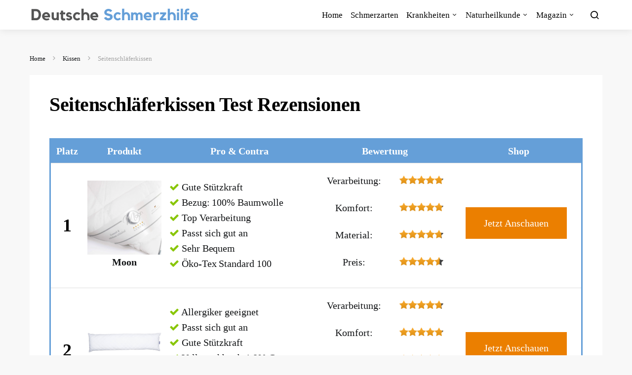

--- FILE ---
content_type: text/html; charset=UTF-8
request_url: https://www.schmerzhilfe.de/kissen/seitenschlaeferkissen/
body_size: 23240
content:
<!doctype html><html lang="de"><head><script data-no-optimize="1">var litespeed_docref=sessionStorage.getItem("litespeed_docref");litespeed_docref&&(Object.defineProperty(document,"referrer",{get:function(){return litespeed_docref}}),sessionStorage.removeItem("litespeed_docref"));</script> <meta charset="UTF-8"><style id="litespeed-ccss">[class*=" pk-icon-"]{font-family:'powerkit-icons'!important;font-style:normal;font-weight:400;font-variant:normal;text-transform:none;line-height:1;-webkit-font-smoothing:antialiased;-moz-osx-font-smoothing:grayscale}.pk-icon-up:before{content:"\e908"}ul{box-sizing:border-box}.entry-content{counter-reset:footnotes}:root{--wp--preset--font-size--normal:16px;--wp--preset--font-size--huge:42px}body{--wp--preset--color--black:#000;--wp--preset--color--cyan-bluish-gray:#abb8c3;--wp--preset--color--white:#fff;--wp--preset--color--pale-pink:#f78da7;--wp--preset--color--vivid-red:#cf2e2e;--wp--preset--color--luminous-vivid-orange:#ff6900;--wp--preset--color--luminous-vivid-amber:#fcb900;--wp--preset--color--light-green-cyan:#7bdcb5;--wp--preset--color--vivid-green-cyan:#00d084;--wp--preset--color--pale-cyan-blue:#8ed1fc;--wp--preset--color--vivid-cyan-blue:#0693e3;--wp--preset--color--vivid-purple:#9b51e0;--wp--preset--gradient--vivid-cyan-blue-to-vivid-purple:linear-gradient(135deg,rgba(6,147,227,1) 0%,#9b51e0 100%);--wp--preset--gradient--light-green-cyan-to-vivid-green-cyan:linear-gradient(135deg,#7adcb4 0%,#00d082 100%);--wp--preset--gradient--luminous-vivid-amber-to-luminous-vivid-orange:linear-gradient(135deg,rgba(252,185,0,1) 0%,rgba(255,105,0,1) 100%);--wp--preset--gradient--luminous-vivid-orange-to-vivid-red:linear-gradient(135deg,rgba(255,105,0,1) 0%,#cf2e2e 100%);--wp--preset--gradient--very-light-gray-to-cyan-bluish-gray:linear-gradient(135deg,#eee 0%,#a9b8c3 100%);--wp--preset--gradient--cool-to-warm-spectrum:linear-gradient(135deg,#4aeadc 0%,#9778d1 20%,#cf2aba 40%,#ee2c82 60%,#fb6962 80%,#fef84c 100%);--wp--preset--gradient--blush-light-purple:linear-gradient(135deg,#ffceec 0%,#9896f0 100%);--wp--preset--gradient--blush-bordeaux:linear-gradient(135deg,#fecda5 0%,#fe2d2d 50%,#6b003e 100%);--wp--preset--gradient--luminous-dusk:linear-gradient(135deg,#ffcb70 0%,#c751c0 50%,#4158d0 100%);--wp--preset--gradient--pale-ocean:linear-gradient(135deg,#fff5cb 0%,#b6e3d4 50%,#33a7b5 100%);--wp--preset--gradient--electric-grass:linear-gradient(135deg,#caf880 0%,#71ce7e 100%);--wp--preset--gradient--midnight:linear-gradient(135deg,#020381 0%,#2874fc 100%);--wp--preset--font-size--small:13px;--wp--preset--font-size--medium:20px;--wp--preset--font-size--large:36px;--wp--preset--font-size--x-large:42px;--wp--preset--spacing--20:.44rem;--wp--preset--spacing--30:.67rem;--wp--preset--spacing--40:1rem;--wp--preset--spacing--50:1.5rem;--wp--preset--spacing--60:2.25rem;--wp--preset--spacing--70:3.38rem;--wp--preset--spacing--80:5.06rem;--wp--preset--shadow--natural:6px 6px 9px rgba(0,0,0,.2);--wp--preset--shadow--deep:12px 12px 50px rgba(0,0,0,.4);--wp--preset--shadow--sharp:6px 6px 0px rgba(0,0,0,.2);--wp--preset--shadow--outlined:6px 6px 0px -3px rgba(255,255,255,1),6px 6px rgba(0,0,0,1);--wp--preset--shadow--crisp:6px 6px 0px rgba(0,0,0,1)}.valky-asa-row{display:flex;justify-content:space-between;margin:auto;line-height:unset;background:#fff}.entry .entry-content .valky-asa-row{margin-top:0;margin-bottom:0}.valky-asa-3-review{margin-bottom:100px}.valky-asa-column{flex:1;text-align:center;position:relative}.valky-asa-column:nth-child(2){margin:0 24px}.valky-asa-column .valky-asa-box-container{border-radius:10px;box-shadow:0 24px 32px 0 rgba(0,0,0,.04),0 2px 12px 0 rgba(0,0,0,.04);width:100%;padding:40px;z-index:2;position:relative;height:100%}.valky-asa-variantA .valky-asa-column{padding-top:70px}.valky-asa-column .valky-asa-box-container .valky-asa-thumbnail{height:180px;margin-bottom:40px}.valky-asa-column .valky-asa-box-container h3{color:#000;font-family:Montserrat;font-size:26px;font-weight:700;letter-spacing:-.33px;text-align:left;padding:0;margin-bottom:15px;word-break:break-all;height:62.4px}.valky-asa-column .valky-asa-box-container .valky-asa-thumbnail img{height:100%}.valky-asa-column .topbadgeparent{position:absolute;left:50%;bottom:100%;width:100%}.valky-asa-column .topbadge{background-color:#bdd14f;box-shadow:0 16px 32px 0 rgba(0,0,0,.08),inset 0 -4px 12px 0 rgba(0,0,0,.04);display:inline-block;padding:0 40px 20px;font-size:16px;font-weight:700;color:#fff;text-align:center;position:relative;left:-50%;margin-top:20px;z-index:1}.valky-asa-column .topbadge:before{background-color:#bdd14f;position:absolute;top:-20px;height:20px;width:100%;left:0;border-radius:50%/100%;border-bottom-left-radius:0;border-bottom-right-radius:0;content:''}.valky-asa-column .valky-asa-box-container .valky-asa-rating{text-align:left;margin-bottom:15px}.valky-asa-rating{display:block;font-size:16px;position:relative;overflow:hidden;text-align:left}.valky-asa-rating-wrap{display:inline-block;position:relative;height:19px}.valky-asa-rating .valky-asa-rating-stars-active{color:#fc0;position:relative;z-index:10;display:inline-block;overflow:hidden;white-space:nowrap;float:left}.valky-asa-rating .valky-asa-rating-stars-inactive{color:grey;position:absolute;top:0;left:0;-webkit-text-stroke:initial}.valky-asa-column .valky-asa-box-container .valky-asa-rating>div>span{color:#fc0}.valky-asa-column .valky-asa-box-container .valky-asa-review{margin:0;padding:0;color:#6c757d;font-family:Open Sans;font-size:14px;font-weight:400;text-align:left;list-style:none;margin-bottom:40px}.valky-asa-3-review .valky-asa-column .valky-asa-box-container .valky-asa-review{margin-bottom:102px}.valky-asa-column .valky-asa-box-container .valky-asa-review li{margin-bottom:10px}.valky-asa-mini-review-box-2 .valky-asa-column .valky-asa-box-container .valky-asa-review li{margin-bottom:10px;display:inline-block;width:50%}.valky-asa-mini-review-box .valky-asa-column .valky-asa-box-container .valky-asa-review{margin-bottom:0}.valky-asa-mini-review-box-3 .valky-asa-column .valky-asa-box-container .valky-asa-review li{width:100%}.valky-asa-column .valky-asa-box-container .valky-asa-review-nachteile li>span{color:#616a73;margin-right:10px;font-size:17px}.valkyhidden{display:none}.valky-asa-landing-page .entry-title{color:#000;font-family:Montserrat;font-size:40px;font-weight:600;text-align:center}.valky-asa-landing-page .author-details>ul{justify-content:center}.valky-asa-landing-page .author-details>ul svg.iconify{margin-right:10px}@media (min-width:1200px){#content>.valky-asa-landing-page .site-main .entry{padding:40px}}@media (min-width:1380px){#content>.valky-asa-landing-page .site-main .entry{padding:80px 240px}.valky-asa-3-review-container{padding:0 160px;margin-left:-240px;margin-right:-240px;background:repeating-linear-gradient(#fff,#fff 15%,#fcfcfc 15%,#fcfcfc 85%)}}@media (max-width:960px){.valky-asa-row{display:block}.valky-asa-column,.valky-asa-column:nth-child(2){margin-bottom:40px;margin-left:24px;margin-right:24px}.valky-asa-column .valky-asa-box-container .valky-asa-thumbnail{width:100%;height:auto}.valky-asa-column .valky-asa-box-container .valky-asa-thumbnail img{width:100%}.valky-asa-column .valky-asa-box-container h3{height:auto}}@media screen{.sr-only{position:absolute;width:1px;height:1px;padding:0;margin:-1px;overflow:hidden;clip:rect(0,0,0,0);border:0}}@media screen{[data-icon]:before{font-family:'Simple-Line-Icons';content:attr(data-icon);speak:none;font-weight:400;font-variant:normal;text-transform:none;line-height:1;-webkit-font-smoothing:antialiased;-moz-osx-font-smoothing:grayscale}}.entry-content{counter-reset:h2}.entry-content h3{counter-reset:h4}.pk-scroll-to-top{--pk-scrolltop-background:#a0a0a0;--pk-scrolltop-icon-color:#fff;--pk-scrolltop-opacity:1;--pk-scrolltop-opacity-hover:.7}.pk-scroll-to-top{background:var(--pk-scrolltop-background);display:none;position:fixed;left:-9999px;bottom:2rem;opacity:0}.pk-scroll-to-top .pk-icon{display:block;padding:.6rem;color:var(--pk-scrolltop-icon-color);line-height:1}@media (min-width:760px){.pk-scroll-to-top{display:block}}*,*:before,*:after{-webkit-box-sizing:border-box;box-sizing:border-box}html{font-family:sans-serif;line-height:1.15;-webkit-text-size-adjust:100%}article,aside,header,main,nav,section{display:block}body{margin:0;font-family:-apple-system,BlinkMacSystemFont,"Segoe UI",Roboto,"Helvetica Neue",Arial,"Noto Sans",sans-serif,"Apple Color Emoji","Segoe UI Emoji","Segoe UI Symbol","Noto Color Emoji";font-size:1rem;font-weight:400;line-height:1.5;color:#121416;text-align:left;background-color:#fff}h1,h3{margin-top:0;margin-bottom:1rem}ul{margin-top:0;margin-bottom:1rem}ul ul{margin-bottom:0}a{color:#000;text-decoration:none;background-color:transparent}img{vertical-align:middle;border-style:none}svg{overflow:hidden;vertical-align:middle}label{display:inline-block;margin-bottom:.5rem}button{border-radius:0}input,button{margin:0;font-family:inherit;font-size:inherit;line-height:inherit}button,input{overflow:visible}button{text-transform:none}button,[type=button],[type=submit]{-webkit-appearance:button}button::-moz-focus-inner,[type=button]::-moz-focus-inner,[type=submit]::-moz-focus-inner{padding:0;border-style:none}[type=search]{outline-offset:-2px;-webkit-appearance:none}[type=search]::-webkit-search-decoration{-webkit-appearance:none}::-webkit-file-upload-button{font:inherit;-webkit-appearance:button}html{-webkit-font-smoothing:antialiased;-moz-osx-font-smoothing:grayscale;font-size:16px}h1,h3{margin-bottom:1rem;font-family:inherit;font-weight:500;line-height:1.2;color:#000;word-wrap:break-word}h1{font-size:2.5rem}h3{font-size:1.75rem}.cs-breadcrumbs{font-size:12px}.entry-header .entry-title{line-height:1}input[type=search]{display:block;width:100%;padding:.375rem .75rem;line-height:1.5;color:#495057;background-color:#fff;background-clip:padding-box;border:1px solid #ced4da;border-radius:3px}input[type=search]::-ms-expand{background-color:transparent;border:0}input[type=search]::-webkit-input-placeholder{color:#6c757d;opacity:1}input[type=search]:-ms-input-placeholder{color:#6c757d;opacity:1}input[type=search]::-ms-input-placeholder{color:#6c757d;opacity:1}button{display:inline-block;font-weight:400;text-align:center;white-space:nowrap;vertical-align:middle;border:1px solid transparent;padding:.375rem 1rem;font-size:1rem;line-height:1.5;border-radius:3px;background-color:#000;color:#fff}.button-round{padding:.375rem;border-radius:50%;font-size:16px;line-height:1;width:20px;height:20px;-webkit-box-sizing:content-box;box-sizing:content-box;display:-webkit-box;display:-ms-flexbox;display:flex;-webkit-box-pack:center;-ms-flex-pack:center;justify-content:center;-webkit-box-align:center;-ms-flex-align:center;align-items:center}.button-round .cs-icon:before{display:inline-block}.cs-input-group{position:relative;display:-webkit-box;display:-ms-flexbox;display:flex;-ms-flex-wrap:wrap;flex-wrap:wrap;-webkit-box-align:stretch;-ms-flex-align:stretch;align-items:stretch;width:100%;background:#fff;border-radius:3px}.cs-input-group input[type=search]{position:relative;-webkit-box-flex:1;-ms-flex:1 1 auto;flex:1 1 auto;width:1%;margin-bottom:0;border:none}.cs-input-group button{margin:.5rem;position:relative;z-index:2;border:1px #e9ecef solid;background:#fff;color:#6c757d}.search-form{border-radius:3px;-webkit-box-shadow:0 0 0 .2rem #f8f8f8;box-shadow:0 0 0 .2rem #f8f8f8}[class*=" cs-icon-"]{font-family:"cs-icons"!important;speak:none;font-style:normal;font-weight:400;font-variant:normal;text-transform:none;line-height:1;-webkit-font-smoothing:antialiased;-moz-osx-font-smoothing:grayscale}.cs-icon-menu:before{content:"\e917"}.cs-icon-search:before{content:"\e91f"}.cs-icon-x:before{content:"\e923"}@media (min-width:1200px){body{background-color:#f8f8f8}}.post-meta,.cs-breadcrumbs{color:#a0a0a0}.cs-breadcrumbs a{color:#121416}.entry .entry-content:after{content:'';clear:both;display:table}.entry .entry-content>*{margin-top:32px;margin-bottom:32px}@media (min-width:720px){.entry .entry-content>*{margin-top:32px;margin-bottom:32px}}.entry .entry-content>*:first-child{margin-top:0}.entry-content{line-height:1.75}@media (min-width:1200px){.cs-d-lg-none{display:none!important}}.sr-only{position:absolute;width:1px;height:1px;padding:0;overflow:hidden;clip:rect(0,0,0,0);white-space:nowrap;border:0}body{overflow-x:hidden;-moz-osx-font-smoothing:grayscale;-webkit-font-smoothing:antialiased}.cs-container{width:100%;padding-right:20px;padding-left:20px;margin-right:auto;margin-left:auto}@media (min-width:720px){.cs-container{max-width:720px}}@media (min-width:1020px){.cs-container{max-width:1020px}}@media (min-width:1200px){.cs-container{max-width:1200px}}@media (min-width:1380px){.cs-container{max-width:1380px}}.site-content{margin-top:3rem}@media (min-width:1020px){.main-content{display:-webkit-box;display:-ms-flexbox;display:flex;-ms-flex-wrap:wrap;flex-wrap:wrap;margin-right:-20px;margin-left:-20px}}@media (min-width:1020px){.content-area{position:relative;width:100%;padding-right:20px;padding-left:20px;-webkit-box-flex:0;-ms-flex:0 0 100%;flex:0 0 100%;max-width:100%}}.site-search{display:none;padding-top:3rem;padding-bottom:3rem;background:#e9ecef}.site-search .search-form{max-width:800px;margin-left:auto;margin-right:auto;-webkit-box-shadow:none;box-shadow:none}.site-search input[type=search]{padding:.75rem 1rem .75rem 3rem}.site-search .search-submit{padding-left:1.5rem;padding-right:1.5rem}.site-search .cs-input-group{position:relative}.site-search .cs-input-group:after{content:"\e91f";font-family:"cs-icons";position:absolute;left:0;top:0;bottom:0;width:3rem;display:-webkit-box;display:-ms-flexbox;display:flex;-webkit-box-pack:center;-ms-flex-pack:center;justify-content:center;-webkit-box-align:center;-ms-flex-align:center;align-items:center;color:#6c757d;font-size:1.25rem;z-index:3}@media (min-width:1200px){.site-search input[type=search]{padding:1rem 1rem 1rem 3rem}.site-search .search-submit{padding-left:2rem;padding-right:2rem}}.offcanvas{overflow:hidden;position:fixed;height:100%;top:0;left:-320px;width:320px;background:#fff;display:-webkit-box;display:-ms-flexbox;display:flex;-webkit-box-orient:vertical;-webkit-box-direction:normal;-ms-flex-direction:column;flex-direction:column;-webkit-overflow-scrolling:touch;z-index:2;-webkit-transform:translate3d(0,0,0);transform:translate3d(0,0,0)}.offcanvas-header{-webkit-box-flex:0;-ms-flex:0 0 60px;flex:0 0 60px;display:-webkit-box;display:-ms-flexbox;display:flex;-webkit-box-pack:center;-ms-flex-pack:center;justify-content:center;-webkit-box-align:center;-ms-flex-align:center;align-items:center;padding:20px;border-bottom:1px #f8f9fa solid}.navbar-offcanvas{display:-webkit-box;display:-ms-flexbox;display:flex;-webkit-box-align:center;-ms-flex-align:center;align-items:center;-webkit-box-pack:justify;-ms-flex-pack:justify;justify-content:space-between;width:100%}.offcanvas-sidebar{-webkit-box-flex:1;-ms-flex:1;flex:1;overflow-x:hidden;overflow-y:auto}.offcanvas-inner{padding:20px}.site-inner{position:relative;left:0}.site-overlay{display:none}@media (min-width:1200px){.page .site-main .entry{padding:40px;background:#fff}}@media (min-width:1380px){.page .site-main .entry{padding:80px}}.entry .entry-header{margin-bottom:3rem}.entry-single-header .entry-title{font-size:2rem}@media (min-width:720px){.entry-single-header .entry-title{font-size:2.5rem}}.entry-single-header .entry-title{margin-bottom:1.5rem}.navbar-primary{background:#fff}.navbar-wrap{-webkit-box-shadow:0 0 1rem rgba(0,0,0,.1);box-shadow:0 0 1rem rgba(0,0,0,.1)}.navbar-container{display:-webkit-box;display:-ms-flexbox;display:flex;-webkit-box-align:center;-ms-flex-align:center;align-items:center;height:100%;width:100%;padding-right:20px;padding-left:20px;margin-right:auto;margin-left:auto}@media (min-width:720px){.navbar-container{max-width:720px}}@media (min-width:1020px){.navbar-container{max-width:1020px}}@media (min-width:1200px){.navbar-container{max-width:1200px}}@media (min-width:1380px){.navbar-container{max-width:1380px}}.navbar-container .navbar-content{display:-webkit-box;display:-ms-flexbox;display:flex;-webkit-box-align:center;-ms-flex-align:center;align-items:center;position:relative;width:100%;height:60px}.toggle-offcanvas{background:0 0;font-size:1.25rem;color:#000;-webkit-box-flex:0;-ms-flex:0 0 2rem;flex:0 0 2rem;width:2rem;height:2rem;display:-webkit-box;display:-ms-flexbox;display:flex;-webkit-box-pack:center;-ms-flex-pack:center;justify-content:center;-webkit-box-align:center;-ms-flex-align:center;align-items:center;padding:0;border-radius:100%}.navbar-primary .toggle-offcanvas{margin-right:auto}@media (min-width:1200px){.navbar-primary .toggle-offcanvas{margin-right:1rem;display:none}}.offcanvas-header .toggle-offcanvas{background:#495057}.offcanvas-header .toggle-offcanvas .cs-icon{color:#fff}.toggle-search{margin-left:1rem;background:0 0;color:#000;font-size:1.25rem;width:2rem;height:2rem;display:-webkit-box;display:-ms-flexbox;display:flex;-webkit-box-pack:center;-ms-flex-pack:center;justify-content:center;-webkit-box-align:center;-ms-flex-align:center;align-items:center;padding:0;border-radius:100%}.navbar-brand{display:inline-block;margin-bottom:0;line-height:inherit;white-space:nowrap;margin-left:auto;margin-right:auto;position:absolute;-webkit-transform:translate3d(-50%,0,0);transform:translate3d(-50%,0,0);left:50%}@media (min-width:1200px){.navbar-brand{position:static;left:0;-webkit-transform:none;transform:none;margin-left:0;margin-right:1rem}}.navbar-nav{display:-webkit-box;display:-ms-flexbox;display:flex;-ms-flex-wrap:wrap;flex-wrap:wrap;padding-left:0;margin-bottom:0;list-style:none}.navbar-nav li{position:relative}.navbar-nav>li>a{display:-webkit-box;display:-ms-flexbox;display:flex;-webkit-box-align:center;-ms-flex-align:center;align-items:center;padding-left:.5rem;padding-right:.5rem}.navbar-nav>li.menu-item-has-children>.sub-menu{top:100%;left:0;visibility:hidden;opacity:0;z-index:10;-webkit-box-shadow:0 1rem 1rem rgba(0,0,0,.1);box-shadow:0 1rem 1rem rgba(0,0,0,.1);border-top:1px #f8f9fa solid}.navbar-nav>li.menu-item-has-children>a:after{content:"\e90c"}.navbar-nav .menu-item-has-children>a{display:-webkit-box;display:-ms-flexbox;display:flex;-ms-flex-wrap:nowrap;flex-wrap:nowrap;-webkit-box-align:center;-ms-flex-align:center;align-items:center;-webkit-box-pack:justify;-ms-flex-pack:justify;justify-content:space-between}.navbar-nav .menu-item-has-children>a:after{padding-left:.25rem;font-family:"cs-icons";font-size:12px;content:"\e90e"}.navbar-nav .sub-menu{background:#fff;position:absolute;margin:0;padding:.5rem 0;text-align:left;list-style:none;-webkit-box-shadow:0 0 1rem rgba(0,0,0,.1);box-shadow:0 0 1rem rgba(0,0,0,.1)}.navbar-nav .sub-menu>li{padding:0}.navbar-nav .sub-menu>li>a{position:relative;display:-webkit-box;display:-ms-flexbox;display:flex;white-space:nowrap;min-width:200px;padding:.5rem 1rem}.navbar-nav .sub-menu>.menu-item:not(:last-child)>a{border-bottom:1px #e9ecef solid}.navbar-primary .navbar-nav{margin-left:auto;height:100%;display:none}.navbar-primary .navbar-nav>li{height:100%}.navbar-primary .navbar-nav>li>a{height:100%}@media (min-width:1200px){.navbar-primary .navbar-nav{display:-webkit-box;display:-ms-flexbox;display:flex}}.post-header-container{display:-webkit-box;display:-ms-flexbox;display:flex;-ms-flex-wrap:wrap;flex-wrap:wrap;-webkit-box-align:center;-ms-flex-align:center;align-items:center}.post-header-container .author-details{display:-webkit-box;display:-ms-flexbox;display:flex;-ms-flex-wrap:wrap;flex-wrap:wrap;-webkit-box-flex:1;-ms-flex:1;flex:1}.post-header-container .author-details .post-meta{margin-bottom:0}.post-header-container .post-meta{-webkit-box-flex:0;-ms-flex:0 0 100%;flex:0 0 100%;width:100%;margin-bottom:0;margin-top:.25rem}.post-meta{display:-webkit-box;display:-ms-flexbox;display:flex;-ms-flex-wrap:wrap;flex-wrap:wrap;padding-left:0}.post-meta>li{display:-webkit-box;display:-ms-flexbox;display:flex;-ms-flex-wrap:wrap;flex-wrap:wrap;-webkit-box-align:center;-ms-flex-align:center;align-items:center}.post-meta>li:not(:last-child):after{margin-right:.5rem;content:"\b7";margin-left:.5rem}.cs-breadcrumbs{margin-bottom:1.5rem}.cs-breadcrumbs .cs-separator{margin-left:.5rem;margin-right:.5rem}.cs-breadcrumbs .cs-separator:before{font-family:"cs-icons";content:"\e90e"}.navbar-nav .cs-mega-menu{position:static}.navbar-nav .cs-mega-menu>.sub-menu{top:auto;right:0;left:0;padding:0}.navbar-nav .cs-mega-menu .cs-mm-posts{display:-webkit-box;display:-ms-flexbox;display:flex;-ms-flex-wrap:wrap;flex-wrap:wrap;margin-right:-20px;margin-left:-20px;margin-left:-1rem;margin-right:-1rem;text-align:center}.navbar-nav .cs-mega-menu-has-categories .cs-mm-content{display:-webkit-box;display:-ms-flexbox;display:flex;-ms-flex-wrap:wrap;flex-wrap:wrap;margin-right:-20px;margin-left:-20px;margin-left:0;margin-right:0}.navbar-nav .cs-mega-menu-has-categories .cs-mm-categories{position:relative;width:100%;padding-right:20px;padding-left:20px;-webkit-box-flex:0;-ms-flex:0 0 20%;flex:0 0 20%;max-width:20%;padding:2rem;position:relative;background:#e9ecef}.navbar-nav .cs-mega-menu-has-categories .cs-mm-categories li.menu-item{display:block;padding:0}.navbar-nav .cs-mega-menu-has-categories .cs-mm-posts-container{position:relative;width:100%;padding-right:20px;padding-left:20px;padding-left:0;padding-right:0;-webkit-box-flex:0;-ms-flex:0 0 80%;flex:0 0 80%;max-width:80%}.navbar-nav .cs-mega-menu-has-categories .cs-mm-posts{display:none;padding:2rem}.navbar-nav .cs-mega-menu-child>a{padding-top:.5rem;padding-bottom:.5rem;display:block}.widget ul{padding-left:0;list-style:none;margin-bottom:0}.widget_nav_menu a{display:block;padding:1rem 0}.widget_nav_menu .menu>.menu-item:not(:first-child){border-top:1px #dee2e6 solid}.widget_nav_menu .menu-item-has-children{display:-webkit-box;display:-ms-flexbox;display:flex;-ms-flex-wrap:wrap;flex-wrap:wrap;-webkit-box-align:center;-ms-flex-align:center;align-items:center;-webkit-box-pack:justify;-ms-flex-pack:justify;justify-content:space-between;width:100%}.widget_nav_menu .menu-item-has-children>a{-webkit-box-ordinal-group:2;-ms-flex-order:1;order:1}.widget_nav_menu .menu-item-has-children>ul{width:100%;-webkit-box-ordinal-group:4;-ms-flex-order:3;order:3}.widget_nav_menu .menu>.menu-item>.sub-menu{padding-bottom:1rem}.widget_nav_menu .menu .menu-item:not(.menu-item-has-children)>a:after{visibility:hidden;float:right;opacity:0;font-family:"cs-icons";font-size:14px;-webkit-transform:translateX(-100%);transform:translateX(-100%);content:"\e90e"}.widget_nav_menu .sub-menu{display:none}.widget_nav_menu .sub-menu a{padding:.5rem 0;line-height:1}img{max-width:100%;height:auto}.entry-content a{color:#659fd8}button,.offcanvas-header .toggle-offcanvas{background-color:#659fd8}.navbar-primary,.offcanvas-header{background-color:#fff}body{font-family:Open Sans;font-size:1rem;font-weight:400}button{font-family:Open Sans;font-size:.875rem;font-weight:700;letter-spacing:0px;text-transform:none}label,.post-meta,.cs-breadcrumbs{font-family:Open Sans;font-size:.813rem;font-weight:400;letter-spacing:0px;text-transform:none}.entry .entry-content{font-family:inherit;font-size:20px;letter-spacing:-.003em}h1,h3{font-family:Montserrat;font-weight:600;letter-spacing:-.0125em;text-transform:none}.navbar-nav>li>a,.cs-mega-menu-child>a,.widget_nav_menu .menu>li>a{font-family:Open Sans;font-size:17px;font-weight:400;text-transform:none}.navbar-nav .sub-menu>li>a,.widget_nav_menu .sub-menu>li>a{font-family:Open Sans;font-size:16px;font-weight:400;letter-spacing:0px;text-transform:none}.entry-content{line-height:1.58}</style><link rel="preload" data-asynced="1" data-optimized="2" as="style" onload="this.onload=null;this.rel='stylesheet'" href="https://www.schmerzhilfe.de/wp-content/litespeed/ucss/8fcde235f84bce5a09295cb37256956e.css?ver=13423" /><script data-optimized="1" type="litespeed/javascript" data-src="https://www.schmerzhilfe.de/wp-content/plugins/litespeed-cache/assets/js/css_async.min.js"></script> <meta name="viewport" content="width=device-width, initial-scale=1"><link rel="profile" href="http://gmpg.org/xfn/11"><meta name='robots' content='index, follow, max-image-preview:large, max-snippet:-1, max-video-preview:-1' /> <script data-grow-initializer="" type="litespeed/javascript">!(function(){window.growMe||((window.growMe=function(e){window.growMe._.push(e)}),(window.growMe._=[]));var e=document.createElement("script");(e.type="text/javascript"),(e.src="https://faves.grow.me/main.js"),(e.defer=!0),e.setAttribute("data-grow-faves-site-id","U2l0ZTo4YmY5ZDJjMS0yYjJmLTQ0YmItOTU5OC1iZGZhNGJlNmU0MjA=");var t=document.getElementsByTagName("script")[0];t.parentNode.insertBefore(e,t)})()</script> <title>Seitenschläferkissen Test 2026 - Jetzt vergleichen und Testsieger kaufen</title><meta name="description" content="Wir haben uns die besten Seitenschläferkissen genauer angeschaut. Was wir in unserem Test herausgefunden haben, erfahren Sie in diesem Vergleich." /><link rel="canonical" href="https://www.schmerzhilfe.de/kissen/seitenschlaeferkissen/" /><meta property="og:locale" content="de_DE" /><meta property="og:type" content="article" /><meta property="og:title" content="Seitenschläferkissen Test 2026 - Jetzt vergleichen und Testsieger kaufen" /><meta property="og:description" content="Wir haben uns die besten Seitenschläferkissen genauer angeschaut. Was wir in unserem Test herausgefunden haben, erfahren Sie in diesem Vergleich." /><meta property="og:url" content="https://www.schmerzhilfe.de/kissen/seitenschlaeferkissen/" /><meta property="og:site_name" content="Deutsche Schmerzhilfe" /><meta property="article:publisher" content="https://www.facebook.com/Deutsche.Schmerzhilfe/" /><meta property="article:modified_time" content="2019-09-20T15:58:16+00:00" /><meta property="og:image" content="http://www.schmerzhilfe.de/wp-content/uploads/2018/03/Mann-schläft-auf-der-Seite.jpg" /><meta property="og:image:width" content="999" /><meta property="og:image:height" content="667" /><meta property="og:image:type" content="image/jpeg" /><meta name="twitter:card" content="summary_large_image" /><meta name="twitter:label1" content="Geschätzte Lesezeit" /><meta name="twitter:data1" content="4 Minuten" /> <script type="application/ld+json" class="yoast-schema-graph">{"@context":"https://schema.org","@graph":[{"@type":"WebPage","@id":"https://www.schmerzhilfe.de/kissen/seitenschlaeferkissen/","url":"https://www.schmerzhilfe.de/kissen/seitenschlaeferkissen/","name":"Seitenschläferkissen Test 2026 - Jetzt vergleichen und Testsieger kaufen","isPartOf":{"@id":"https://www.schmerzhilfe.de/#website"},"primaryImageOfPage":{"@id":"https://www.schmerzhilfe.de/kissen/seitenschlaeferkissen/#primaryimage"},"image":{"@id":"https://www.schmerzhilfe.de/kissen/seitenschlaeferkissen/#primaryimage"},"thumbnailUrl":"https://www.schmerzhilfe.de/wp-content/uploads/2018/03/Mann-schläft-auf-der-Seite.jpg","datePublished":"2018-03-24T11:58:53+00:00","dateModified":"2019-09-20T15:58:16+00:00","description":"Wir haben uns die besten Seitenschläferkissen genauer angeschaut. Was wir in unserem Test herausgefunden haben, erfahren Sie in diesem Vergleich.","breadcrumb":{"@id":"https://www.schmerzhilfe.de/kissen/seitenschlaeferkissen/#breadcrumb"},"inLanguage":"de","potentialAction":[{"@type":"ReadAction","target":["https://www.schmerzhilfe.de/kissen/seitenschlaeferkissen/"]}]},{"@type":"ImageObject","inLanguage":"de","@id":"https://www.schmerzhilfe.de/kissen/seitenschlaeferkissen/#primaryimage","url":"https://www.schmerzhilfe.de/wp-content/uploads/2018/03/Mann-schläft-auf-der-Seite.jpg","contentUrl":"https://www.schmerzhilfe.de/wp-content/uploads/2018/03/Mann-schläft-auf-der-Seite.jpg","width":999,"height":667,"caption":"Mann schläft auf der Seite"},{"@type":"BreadcrumbList","@id":"https://www.schmerzhilfe.de/kissen/seitenschlaeferkissen/#breadcrumb","itemListElement":[{"@type":"ListItem","position":1,"name":"Home","item":"https://www.schmerzhilfe.de/"},{"@type":"ListItem","position":2,"name":"Kissen","item":"https://www.schmerzhilfe.de/kissen/"},{"@type":"ListItem","position":3,"name":"Seitenschläferkissen"}]},{"@type":"WebSite","@id":"https://www.schmerzhilfe.de/#website","url":"https://www.schmerzhilfe.de/","name":"Deutsche Schmerzhilfe","description":"","potentialAction":[{"@type":"SearchAction","target":{"@type":"EntryPoint","urlTemplate":"https://www.schmerzhilfe.de/?s={search_term_string}"},"query-input":{"@type":"PropertyValueSpecification","valueRequired":true,"valueName":"search_term_string"}}],"inLanguage":"de"}]}</script> <link rel='dns-prefetch' href='//stats.wp.com' /><link rel='dns-prefetch' href='//fonts.googleapis.com' /><link rel="alternate" type="application/rss+xml" title="Deutsche Schmerzhilfe &raquo; Feed" href="https://www.schmerzhilfe.de/feed/" /><link rel="alternate" type="application/rss+xml" title="Deutsche Schmerzhilfe &raquo; Kommentar-Feed" href="https://www.schmerzhilfe.de/comments/feed/" /><link rel='alternate stylesheet' id='powerkit-icons-css' href='https://www.schmerzhilfe.de/wp-content/plugins/powerkit/assets/fonts/powerkit-icons.woff?ver=2.9.4' type='text/css' as='font' type='font/wof' crossorigin /><style id='jetpack-sharing-buttons-style-inline-css' type='text/css'>.jetpack-sharing-buttons__services-list{display:flex;flex-direction:row;flex-wrap:wrap;gap:0;list-style-type:none;margin:5px;padding:0}.jetpack-sharing-buttons__services-list.has-small-icon-size{font-size:12px}.jetpack-sharing-buttons__services-list.has-normal-icon-size{font-size:16px}.jetpack-sharing-buttons__services-list.has-large-icon-size{font-size:24px}.jetpack-sharing-buttons__services-list.has-huge-icon-size{font-size:36px}@media print{.jetpack-sharing-buttons__services-list{display:none!important}}.editor-styles-wrapper .wp-block-jetpack-sharing-buttons{gap:0;padding-inline-start:0}ul.jetpack-sharing-buttons__services-list.has-background{padding:1.25em 2.375em}</style><style id='classic-theme-styles-inline-css' type='text/css'>/*! This file is auto-generated */
.wp-block-button__link{color:#fff;background-color:#32373c;border-radius:9999px;box-shadow:none;text-decoration:none;padding:calc(.667em + 2px) calc(1.333em + 2px);font-size:1.125em}.wp-block-file__button{background:#32373c;color:#fff;text-decoration:none}</style><style id='global-styles-inline-css' type='text/css'>:root{--wp--preset--aspect-ratio--square: 1;--wp--preset--aspect-ratio--4-3: 4/3;--wp--preset--aspect-ratio--3-4: 3/4;--wp--preset--aspect-ratio--3-2: 3/2;--wp--preset--aspect-ratio--2-3: 2/3;--wp--preset--aspect-ratio--16-9: 16/9;--wp--preset--aspect-ratio--9-16: 9/16;--wp--preset--color--black: #000000;--wp--preset--color--cyan-bluish-gray: #abb8c3;--wp--preset--color--white: #ffffff;--wp--preset--color--pale-pink: #f78da7;--wp--preset--color--vivid-red: #cf2e2e;--wp--preset--color--luminous-vivid-orange: #ff6900;--wp--preset--color--luminous-vivid-amber: #fcb900;--wp--preset--color--light-green-cyan: #7bdcb5;--wp--preset--color--vivid-green-cyan: #00d084;--wp--preset--color--pale-cyan-blue: #8ed1fc;--wp--preset--color--vivid-cyan-blue: #0693e3;--wp--preset--color--vivid-purple: #9b51e0;--wp--preset--gradient--vivid-cyan-blue-to-vivid-purple: linear-gradient(135deg,rgba(6,147,227,1) 0%,rgb(155,81,224) 100%);--wp--preset--gradient--light-green-cyan-to-vivid-green-cyan: linear-gradient(135deg,rgb(122,220,180) 0%,rgb(0,208,130) 100%);--wp--preset--gradient--luminous-vivid-amber-to-luminous-vivid-orange: linear-gradient(135deg,rgba(252,185,0,1) 0%,rgba(255,105,0,1) 100%);--wp--preset--gradient--luminous-vivid-orange-to-vivid-red: linear-gradient(135deg,rgba(255,105,0,1) 0%,rgb(207,46,46) 100%);--wp--preset--gradient--very-light-gray-to-cyan-bluish-gray: linear-gradient(135deg,rgb(238,238,238) 0%,rgb(169,184,195) 100%);--wp--preset--gradient--cool-to-warm-spectrum: linear-gradient(135deg,rgb(74,234,220) 0%,rgb(151,120,209) 20%,rgb(207,42,186) 40%,rgb(238,44,130) 60%,rgb(251,105,98) 80%,rgb(254,248,76) 100%);--wp--preset--gradient--blush-light-purple: linear-gradient(135deg,rgb(255,206,236) 0%,rgb(152,150,240) 100%);--wp--preset--gradient--blush-bordeaux: linear-gradient(135deg,rgb(254,205,165) 0%,rgb(254,45,45) 50%,rgb(107,0,62) 100%);--wp--preset--gradient--luminous-dusk: linear-gradient(135deg,rgb(255,203,112) 0%,rgb(199,81,192) 50%,rgb(65,88,208) 100%);--wp--preset--gradient--pale-ocean: linear-gradient(135deg,rgb(255,245,203) 0%,rgb(182,227,212) 50%,rgb(51,167,181) 100%);--wp--preset--gradient--electric-grass: linear-gradient(135deg,rgb(202,248,128) 0%,rgb(113,206,126) 100%);--wp--preset--gradient--midnight: linear-gradient(135deg,rgb(2,3,129) 0%,rgb(40,116,252) 100%);--wp--preset--font-size--small: 13px;--wp--preset--font-size--medium: 20px;--wp--preset--font-size--large: 36px;--wp--preset--font-size--x-large: 42px;--wp--preset--spacing--20: 0.44rem;--wp--preset--spacing--30: 0.67rem;--wp--preset--spacing--40: 1rem;--wp--preset--spacing--50: 1.5rem;--wp--preset--spacing--60: 2.25rem;--wp--preset--spacing--70: 3.38rem;--wp--preset--spacing--80: 5.06rem;--wp--preset--shadow--natural: 6px 6px 9px rgba(0, 0, 0, 0.2);--wp--preset--shadow--deep: 12px 12px 50px rgba(0, 0, 0, 0.4);--wp--preset--shadow--sharp: 6px 6px 0px rgba(0, 0, 0, 0.2);--wp--preset--shadow--outlined: 6px 6px 0px -3px rgba(255, 255, 255, 1), 6px 6px rgba(0, 0, 0, 1);--wp--preset--shadow--crisp: 6px 6px 0px rgba(0, 0, 0, 1);}:where(.is-layout-flex){gap: 0.5em;}:where(.is-layout-grid){gap: 0.5em;}body .is-layout-flex{display: flex;}.is-layout-flex{flex-wrap: wrap;align-items: center;}.is-layout-flex > :is(*, div){margin: 0;}body .is-layout-grid{display: grid;}.is-layout-grid > :is(*, div){margin: 0;}:where(.wp-block-columns.is-layout-flex){gap: 2em;}:where(.wp-block-columns.is-layout-grid){gap: 2em;}:where(.wp-block-post-template.is-layout-flex){gap: 1.25em;}:where(.wp-block-post-template.is-layout-grid){gap: 1.25em;}.has-black-color{color: var(--wp--preset--color--black) !important;}.has-cyan-bluish-gray-color{color: var(--wp--preset--color--cyan-bluish-gray) !important;}.has-white-color{color: var(--wp--preset--color--white) !important;}.has-pale-pink-color{color: var(--wp--preset--color--pale-pink) !important;}.has-vivid-red-color{color: var(--wp--preset--color--vivid-red) !important;}.has-luminous-vivid-orange-color{color: var(--wp--preset--color--luminous-vivid-orange) !important;}.has-luminous-vivid-amber-color{color: var(--wp--preset--color--luminous-vivid-amber) !important;}.has-light-green-cyan-color{color: var(--wp--preset--color--light-green-cyan) !important;}.has-vivid-green-cyan-color{color: var(--wp--preset--color--vivid-green-cyan) !important;}.has-pale-cyan-blue-color{color: var(--wp--preset--color--pale-cyan-blue) !important;}.has-vivid-cyan-blue-color{color: var(--wp--preset--color--vivid-cyan-blue) !important;}.has-vivid-purple-color{color: var(--wp--preset--color--vivid-purple) !important;}.has-black-background-color{background-color: var(--wp--preset--color--black) !important;}.has-cyan-bluish-gray-background-color{background-color: var(--wp--preset--color--cyan-bluish-gray) !important;}.has-white-background-color{background-color: var(--wp--preset--color--white) !important;}.has-pale-pink-background-color{background-color: var(--wp--preset--color--pale-pink) !important;}.has-vivid-red-background-color{background-color: var(--wp--preset--color--vivid-red) !important;}.has-luminous-vivid-orange-background-color{background-color: var(--wp--preset--color--luminous-vivid-orange) !important;}.has-luminous-vivid-amber-background-color{background-color: var(--wp--preset--color--luminous-vivid-amber) !important;}.has-light-green-cyan-background-color{background-color: var(--wp--preset--color--light-green-cyan) !important;}.has-vivid-green-cyan-background-color{background-color: var(--wp--preset--color--vivid-green-cyan) !important;}.has-pale-cyan-blue-background-color{background-color: var(--wp--preset--color--pale-cyan-blue) !important;}.has-vivid-cyan-blue-background-color{background-color: var(--wp--preset--color--vivid-cyan-blue) !important;}.has-vivid-purple-background-color{background-color: var(--wp--preset--color--vivid-purple) !important;}.has-black-border-color{border-color: var(--wp--preset--color--black) !important;}.has-cyan-bluish-gray-border-color{border-color: var(--wp--preset--color--cyan-bluish-gray) !important;}.has-white-border-color{border-color: var(--wp--preset--color--white) !important;}.has-pale-pink-border-color{border-color: var(--wp--preset--color--pale-pink) !important;}.has-vivid-red-border-color{border-color: var(--wp--preset--color--vivid-red) !important;}.has-luminous-vivid-orange-border-color{border-color: var(--wp--preset--color--luminous-vivid-orange) !important;}.has-luminous-vivid-amber-border-color{border-color: var(--wp--preset--color--luminous-vivid-amber) !important;}.has-light-green-cyan-border-color{border-color: var(--wp--preset--color--light-green-cyan) !important;}.has-vivid-green-cyan-border-color{border-color: var(--wp--preset--color--vivid-green-cyan) !important;}.has-pale-cyan-blue-border-color{border-color: var(--wp--preset--color--pale-cyan-blue) !important;}.has-vivid-cyan-blue-border-color{border-color: var(--wp--preset--color--vivid-cyan-blue) !important;}.has-vivid-purple-border-color{border-color: var(--wp--preset--color--vivid-purple) !important;}.has-vivid-cyan-blue-to-vivid-purple-gradient-background{background: var(--wp--preset--gradient--vivid-cyan-blue-to-vivid-purple) !important;}.has-light-green-cyan-to-vivid-green-cyan-gradient-background{background: var(--wp--preset--gradient--light-green-cyan-to-vivid-green-cyan) !important;}.has-luminous-vivid-amber-to-luminous-vivid-orange-gradient-background{background: var(--wp--preset--gradient--luminous-vivid-amber-to-luminous-vivid-orange) !important;}.has-luminous-vivid-orange-to-vivid-red-gradient-background{background: var(--wp--preset--gradient--luminous-vivid-orange-to-vivid-red) !important;}.has-very-light-gray-to-cyan-bluish-gray-gradient-background{background: var(--wp--preset--gradient--very-light-gray-to-cyan-bluish-gray) !important;}.has-cool-to-warm-spectrum-gradient-background{background: var(--wp--preset--gradient--cool-to-warm-spectrum) !important;}.has-blush-light-purple-gradient-background{background: var(--wp--preset--gradient--blush-light-purple) !important;}.has-blush-bordeaux-gradient-background{background: var(--wp--preset--gradient--blush-bordeaux) !important;}.has-luminous-dusk-gradient-background{background: var(--wp--preset--gradient--luminous-dusk) !important;}.has-pale-ocean-gradient-background{background: var(--wp--preset--gradient--pale-ocean) !important;}.has-electric-grass-gradient-background{background: var(--wp--preset--gradient--electric-grass) !important;}.has-midnight-gradient-background{background: var(--wp--preset--gradient--midnight) !important;}.has-small-font-size{font-size: var(--wp--preset--font-size--small) !important;}.has-medium-font-size{font-size: var(--wp--preset--font-size--medium) !important;}.has-large-font-size{font-size: var(--wp--preset--font-size--large) !important;}.has-x-large-font-size{font-size: var(--wp--preset--font-size--x-large) !important;}
:where(.wp-block-post-template.is-layout-flex){gap: 1.25em;}:where(.wp-block-post-template.is-layout-grid){gap: 1.25em;}
:where(.wp-block-columns.is-layout-flex){gap: 2em;}:where(.wp-block-columns.is-layout-grid){gap: 2em;}
:root :where(.wp-block-pullquote){font-size: 1.5em;line-height: 1.6;}</style><style id='csco-styles-inline-css' type='text/css'>a:hover, .entry-content a, .must-log-in a, .meta-category a, blockquote:before, .navbar-nav li.current-menu-ancestor > a, li.current-menu-item > a, li.cs-mega-menu-child.active-item > a, .cs-bg-dark.navbar-primary .navbar-nav ul li.current-menu-ancestor > a, .cs-bg-dark.navbar-primary .navbar-nav ul li.current-menu-item > a, .cs-bg-dark.navbar-primary .navbar-nav li.cs-mega-menu-child.active-item > a{color:#659fd8;}button, .button, input[type="button"], input[type="reset"], input[type="submit"], .wp-block-button .wp-block-button__link:not(.has-background), .toggle-search.toggle-close, .offcanvas-header .toggle-offcanvas, .cs-overlay .post-categories a:hover, .post-format-icon > a:hover, .entry-more-button .entry-more:hover, .cs-list-articles > li > a:hover:before, .pk-badge-primary, .pk-bg-primary, .pk-button-primary, .pk-button-primary:hover, h2.pk-heading-numbered:before{background-color:#659fd8;}.cs-overlay .cs-overlay-background:after, .pk-bg-overlay, .pk-zoom-icon-popup:after{background-color:rgba(0,0,0,0.25);}.navbar-primary, .offcanvas-header{background-color:#FFFFFF;}.site-footer{background-color:#eeeef0;}body{font-family:Open Sans;font-size:1rem;font-weight:400;}.cs-font-primary, button, .button, input[type="button"], input[type="reset"], input[type="submit"], .no-comments, .text-action, .cs-link-more, .cs-nav-link, .share-total, .post-categories a, .post-meta a, .nav-links, .comment-reply-link, .post-tags a, .read-more, .navigation.pagination .nav-links > span, .navigation.pagination .nav-links > a, .pk-font-primary{font-family:Open Sans;font-size:0.875rem;font-weight:700;letter-spacing:0px;text-transform:none;}label, .cs-font-secondary, .post-meta, .archive-count, .page-subtitle, .site-description, figcaption, .wp-block-image figcaption, .wp-block-audio figcaption, .wp-block-embed figcaption, .wp-block-pullquote cite, .wp-block-pullquote footer, .wp-block-pullquote .wp-block-pullquote__citation, .post-format-icon, .comment-metadata, .says, .logged-in-as, .must-log-in, .wp-caption-text, blockquote cite, .wp-block-quote cite, div[class*="meta-"], span[class*="meta-"], small, .cs-breadcrumbs, .cs-homepage-category-count, .pk-font-secondary{font-family:Open Sans;font-size:0.813rem;font-weight:400;letter-spacing:0px;text-transform:none;}.entry .entry-content{font-family:inherit;font-size:20px;letter-spacing:-.003em;}h1, h2, h3, h4, h5, h6, .h1, .h2, .h3, .h4, .h5, .h6, .site-title, .comment-author .fn, blockquote, .wp-block-quote, .wp-block-cover .wp-block-cover-image-text, .wp-block-cover .wp-block-cover-text, .wp-block-cover h2, .wp-block-cover-image .wp-block-cover-image-text, .wp-block-cover-image .wp-block-cover-text, .wp-block-cover-image h2, .wp-block-pullquote p, p.has-drop-cap:not(:focus):first-letter, .pk-font-heading{font-family:Montserrat;font-weight:600;letter-spacing:-0.0125em;text-transform:none;}.title-block, .pk-font-block{font-family:Montserrat;font-size:0.75rem;font-weight:400;letter-spacing:0.125em;text-transform:uppercase;color:#a2b0bf;}.navbar-nav > li > a, .cs-mega-menu-child > a, .widget_archive li, .widget_categories li, .widget_meta li a, .widget_nav_menu .menu > li > a, .widget_pages .page_item a{font-family:Open Sans;font-size:17px;font-weight:400;text-transform:none;}.navbar-nav .sub-menu > li > a, .widget_categories .children li a, .widget_nav_menu .sub-menu > li > a{font-family:Open Sans;font-size:16px;font-weight:400;letter-spacing:0px;text-transform:none;}.section-hero .cs-overlay-background img{opacity:0.6;}.section-hero{background-color:#2b2b26;}@media (min-width: 1020px){.section-hero{min-height:600px;}}</style><style id='searchwp-live-search-inline-css' type='text/css'>.searchwp-live-search-result .searchwp-live-search-result--title a {
  font-size: 16px;
}
.searchwp-live-search-result .searchwp-live-search-result--price {
  font-size: 14px;
}
.searchwp-live-search-result .searchwp-live-search-result--add-to-cart .button {
  font-size: 14px;
}</style> <script id="jquery-core-js-extra" type="litespeed/javascript">var csco_mega_menu={"rest_url":"https:\/\/www.schmerzhilfe.de\/wp-json\/csco\/v1\/menu-posts"}</script> <script type="litespeed/javascript" data-src="https://www.schmerzhilfe.de/wp-includes/js/jquery/jquery.min.js" id="jquery-core-js"></script> <script id="post-views-counter-frontend-js-before" type="litespeed/javascript">var pvcArgsFrontend={"mode":"js","postID":1555,"requestURL":"https:\/\/www.schmerzhilfe.de\/wp-admin\/admin-ajax.php","nonce":"2a74d5e0b9","dataStorage":"cookies","multisite":!1,"path":"\/","domain":""}</script> <link rel="https://api.w.org/" href="https://www.schmerzhilfe.de/wp-json/" /><link rel="alternate" title="JSON" type="application/json" href="https://www.schmerzhilfe.de/wp-json/wp/v2/pages/1555" /><link rel="EditURI" type="application/rsd+xml" title="RSD" href="https://www.schmerzhilfe.de/xmlrpc.php?rsd" /><meta name="generator" content="WordPress 6.6.4" /><link rel='shortlink' href='https://www.schmerzhilfe.de/?p=1555' /><link rel="alternate" title="oEmbed (JSON)" type="application/json+oembed" href="https://www.schmerzhilfe.de/wp-json/oembed/1.0/embed?url=https%3A%2F%2Fwww.schmerzhilfe.de%2Fkissen%2Fseitenschlaeferkissen%2F" /><link rel="alternate" title="oEmbed (XML)" type="text/xml+oembed" href="https://www.schmerzhilfe.de/wp-json/oembed/1.0/embed?url=https%3A%2F%2Fwww.schmerzhilfe.de%2Fkissen%2Fseitenschlaeferkissen%2F&#038;format=xml" /> <script type="litespeed/javascript" data-src="https://www.googletagmanager.com/gtag/js?id=G-WHBLG52T5E"></script> <script type="litespeed/javascript">window.dataLayer=window.dataLayer||[];function gtag(){dataLayer.push(arguments)}
gtag('js',new Date());gtag('config','G-WHBLG52T5E')</script> <style>img#wpstats{display:none}</style><link rel="icon" href="https://www.schmerzhilfe.de/wp-content/uploads/2016/12/cropped-favicon-1-32x32.png" sizes="32x32" /><link rel="icon" href="https://www.schmerzhilfe.de/wp-content/uploads/2016/12/cropped-favicon-1-192x192.png" sizes="192x192" /><link rel="apple-touch-icon" href="https://www.schmerzhilfe.de/wp-content/uploads/2016/12/cropped-favicon-1-180x180.png" /><meta name="msapplication-TileImage" content="https://www.schmerzhilfe.de/wp-content/uploads/2016/12/cropped-favicon-1-270x270.png" /><style type="text/css" id="wp-custom-css">.entry-excerpt {
	font-size: 17px;
}

.entry-content {
    line-height: 1.58;
}


.title-block {
display: none;
}


.archive-count {
display: none;
}



.readingProgressbar {     
		color: rgb(101, 159, 216);
    height: 4px;
    top: auto;
    bottom: -4px !important;
    position: absolute;
    display: block;
}


.home nav.navigation.pagination {
display: none;
}


.entry-content > a, .entry-content > p > a, .entry-content > ul li > a, .entry-content > ol li > a, .entry-content > p > em > a, .entry-content > p > strong > a {
    text-decoration: none;
}


.home .entry-excerpt {
    font-size: 19px;
		Color: #121416
}

.cs-embed-responsive::before {
    padding-top: 0.25%;
}







.entry-content>blockquote:before {
    display: none;
}

.entry-content>blockquote {
    border-left: 5px solid #337493;
    font-size: 20px;
		font-weight: 500 !important;
	  font-family: Open Sans;
    position: relative;
    padding: 1.4em;
    background: #EEF7FE;
    font-style: normal;
}
.entry-content>blockquote:before {
    margin-left: 10px;
}

/* Rundown block */
.rundown {
	padding: 1.25rem;
	border: 2px solid #d5d5d8;
	border-radius: 4px;
	background-color: #f3f3f6;
}

.rundown p.rundown-description {
	line-height: 1.4em;
	margin-bottom: 0.6em;
}

.rundown h3.main-title {
	font-size: 30px;
	margin-bottom: 1em;
}

.rundown ul li p.rundown-title {
	margin-bottom: 0;
}

.rundown ul li p.rundown-description {
	color: #677075;
}

.rundown ul {
  margin-left: 1em;
  margin-bottom: 0;
}

.rundown ul li::marker {
  color: #f68c50;
}

.rundown ul li p.rundown-title a:hover {
	background-color: transparent;
	box-shadow: none;
}

.rundown ul li:last-child p.rundown-description {
	margin-bottom: 0;
}</style></head><body class="page-template-default page page-id-1555 page-child parent-pageid-1506 wp-embed-responsive cs-page-layout-disabled sidebar-disabled headings-medium navbar-sticky-enabled post-sidebar-disabled block-page-align-enabled"><div class="site-overlay"></div><div class="offcanvas"><div class="offcanvas-header"><nav class="navbar navbar-offcanvas"><a class="navbar-brand" href="https://www.schmerzhilfe.de/" rel="home">
<img data-lazyloaded="1" src="[data-uri]" width="345" height="29" data-src="https://www.schmerzhilfe.de/wp-content/uploads/2019/10/logo.png"  alt="Deutsche Schmerzhilfe" >					</a>
<button type="button" class="toggle-offcanvas button-round">
<i class="cs-icon cs-icon-x"></i>
</button></nav></div><aside class="offcanvas-sidebar"><div class="offcanvas-inner"><div class="widget widget_nav_menu cs-d-lg-none"><div class="menu-hauptmenue-container"><ul id="menu-hauptmenue" class="menu"><li id="menu-item-239" class="menu-item menu-item-type-custom menu-item-object-custom menu-item-home menu-item-239"><a href="https://www.schmerzhilfe.de/">Home</a></li><li id="menu-item-326" class="menu-item menu-item-type-taxonomy menu-item-object-category menu-item-326"><a href="https://www.schmerzhilfe.de/schmerzarten/">Schmerzarten</a></li><li id="menu-item-376" class="menu-item menu-item-type-custom menu-item-object-custom menu-item-has-children menu-item-376"><a href="https://www.schmerzhilfe.de/krankheiten/">Krankheiten</a><ul class="sub-menu"><li id="menu-item-240" class="menu-item menu-item-type-taxonomy menu-item-object-category menu-item-240"><a href="https://www.schmerzhilfe.de/krankheiten/rueckenprobleme/">Rückenprobleme</a></li><li id="menu-item-243" class="menu-item menu-item-type-taxonomy menu-item-object-category menu-item-243"><a href="https://www.schmerzhilfe.de/krankheiten/gelenkerkrankungen/">Gelenkerkrankungen</a></li><li id="menu-item-242" class="menu-item menu-item-type-taxonomy menu-item-object-category menu-item-242"><a href="https://www.schmerzhilfe.de/krankheiten/muskel-und-sehnen/">Muskeln &#038; Sehnen</a></li><li id="menu-item-241" class="menu-item menu-item-type-taxonomy menu-item-object-category menu-item-241"><a href="https://www.schmerzhilfe.de/krankheiten/verletzungen/">Verletzungen</a></li><li id="menu-item-739" class="menu-item menu-item-type-taxonomy menu-item-object-category menu-item-739"><a href="https://www.schmerzhilfe.de/medikamente/">Medikamente</a></li></ul></li><li id="menu-item-2265" class="menu-item menu-item-type-custom menu-item-object-custom menu-item-has-children menu-item-2265"><a href="https://www.schmerzhilfe.de/naturheilkunde/">Naturheilkunde</a><ul class="sub-menu"><li id="menu-item-2341" class="menu-item menu-item-type-taxonomy menu-item-object-category menu-item-2341"><a href="https://www.schmerzhilfe.de/naturheilkunde/oele/">Gesunde Öle</a></li><li id="menu-item-2335" class="menu-item menu-item-type-taxonomy menu-item-object-category menu-item-2335"><a href="https://www.schmerzhilfe.de/naturheilkunde/aetherische-oele/">Ätherische Öle</a></li><li id="menu-item-2334" class="menu-item menu-item-type-taxonomy menu-item-object-category menu-item-2334"><a href="https://www.schmerzhilfe.de/naturheilkunde/naturheilprodukte/">Naturheilmittel</a></li><li id="menu-item-2343" class="menu-item menu-item-type-taxonomy menu-item-object-category menu-item-2343"><a href="https://www.schmerzhilfe.de/naturheilkunde/heilpflanzen/">Heilpflanzen</a></li><li id="menu-item-2344" class="menu-item menu-item-type-taxonomy menu-item-object-category menu-item-2344"><a href="https://www.schmerzhilfe.de/naturheilkunde/superfoods/">Superfoods</a></li></ul></li><li id="menu-item-602" class="menu-item menu-item-type-custom menu-item-object-custom menu-item-has-children menu-item-602"><a href="https://www.schmerzhilfe.de/magazin/">Magazin</a><ul class="sub-menu"><li id="menu-item-843" class="menu-item menu-item-type-taxonomy menu-item-object-category menu-item-843"><a href="https://www.schmerzhilfe.de/fitness/">Fitness &#038; Sport</a></li><li id="menu-item-977" class="menu-item menu-item-type-post_type menu-item-object-page menu-item-977"><a href="https://www.schmerzhilfe.de/produkte/">Medizinische Produkte</a></li><li id="menu-item-1501" class="menu-item menu-item-type-post_type menu-item-object-page menu-item-1501"><a href="https://www.schmerzhilfe.de/schlafen/">Gesünder Schlafen</a></li></ul></li></ul></div></div></div></aside></div><div id="page" class="site"><div class="site-inner"><header id="masthead" class="site-header"><nav class="navbar navbar-primary"><div class="navbar-wrap"><div class="navbar-container"><div class="navbar-content">
<button type="button" class="toggle-offcanvas">
<i class="cs-icon cs-icon-menu"></i>
</button>
<a class="navbar-brand" href="https://www.schmerzhilfe.de/" rel="home">
<img data-lazyloaded="1" src="[data-uri]" width="345" height="29" data-src="https://www.schmerzhilfe.de/wp-content/uploads/2019/10/logo.png"  alt="Deutsche Schmerzhilfe" >								</a><ul id="menu-hauptmenue-1" class="navbar-nav"><li class="menu-item menu-item-type-custom menu-item-object-custom menu-item-home menu-item-239"><a href="https://www.schmerzhilfe.de/">Home</a></li><li class="menu-item menu-item-type-taxonomy menu-item-object-category menu-item-326"><a href="https://www.schmerzhilfe.de/schmerzarten/">Schmerzarten</a></li><li class="menu-item menu-item-type-custom menu-item-object-custom menu-item-has-children menu-item-376 cs-mega-menu cs-mega-menu-has-categories"><a href="https://www.schmerzhilfe.de/krankheiten/">Krankheiten</a><div class="sub-menu"><div class="cs-mm-content"><ul class="cs-mm-categories"><li class="menu-item menu-item-type-taxonomy menu-item-object-category menu-item-240 cs-mega-menu-has-child-category cs-mega-menu-child">
<a href="https://www.schmerzhilfe.de/krankheiten/rueckenprobleme/" data-cat="6" data-type="category" data-numberposts="4">Rückenprobleme</a></li><li class="menu-item menu-item-type-taxonomy menu-item-object-category menu-item-243 cs-mega-menu-has-child-category cs-mega-menu-child">
<a href="https://www.schmerzhilfe.de/krankheiten/gelenkerkrankungen/" data-cat="4" data-type="category" data-numberposts="4">Gelenkerkrankungen</a></li><li class="menu-item menu-item-type-taxonomy menu-item-object-category menu-item-242 cs-mega-menu-has-child-category cs-mega-menu-child">
<a href="https://www.schmerzhilfe.de/krankheiten/muskel-und-sehnen/" data-cat="5" data-type="category" data-numberposts="4">Muskeln &#038; Sehnen</a></li><li class="menu-item menu-item-type-taxonomy menu-item-object-category menu-item-241 cs-mega-menu-has-child-category cs-mega-menu-child">
<a href="https://www.schmerzhilfe.de/krankheiten/verletzungen/" data-cat="8" data-type="category" data-numberposts="4">Verletzungen</a></li><li class="menu-item menu-item-type-taxonomy menu-item-object-category menu-item-739 cs-mega-menu-has-child-category cs-mega-menu-child">
<a href="https://www.schmerzhilfe.de/medikamente/" data-cat="24" data-type="category" data-numberposts="4">Medikamente</a></li></ul><div class="cs-mm-posts-container"><div class="cs-mm-posts" data-cat="6"></div><div class="cs-mm-posts" data-cat="4"></div><div class="cs-mm-posts" data-cat="5"></div><div class="cs-mm-posts" data-cat="8"></div><div class="cs-mm-posts" data-cat="24"></div></div></div></div></li><li class="menu-item menu-item-type-custom menu-item-object-custom menu-item-has-children menu-item-2265 cs-mega-menu cs-mega-menu-has-categories"><a href="https://www.schmerzhilfe.de/naturheilkunde/">Naturheilkunde</a><div class="sub-menu"><div class="cs-mm-content"><ul class="cs-mm-categories"><li class="menu-item menu-item-type-taxonomy menu-item-object-category menu-item-2341 cs-mega-menu-has-child-category cs-mega-menu-child">
<a href="https://www.schmerzhilfe.de/naturheilkunde/oele/" data-cat="44" data-type="category" data-numberposts="4">Gesunde Öle</a></li><li class="menu-item menu-item-type-taxonomy menu-item-object-category menu-item-2335 cs-mega-menu-has-child-category cs-mega-menu-child">
<a href="https://www.schmerzhilfe.de/naturheilkunde/aetherische-oele/" data-cat="45" data-type="category" data-numberposts="4">Ätherische Öle</a></li><li class="menu-item menu-item-type-taxonomy menu-item-object-category menu-item-2334 cs-mega-menu-has-child-category cs-mega-menu-child">
<a href="https://www.schmerzhilfe.de/naturheilkunde/naturheilprodukte/" data-cat="43" data-type="category" data-numberposts="4">Naturheilmittel</a></li><li class="menu-item menu-item-type-taxonomy menu-item-object-category menu-item-2343 cs-mega-menu-has-child-category cs-mega-menu-child">
<a href="https://www.schmerzhilfe.de/naturheilkunde/heilpflanzen/" data-cat="46" data-type="category" data-numberposts="4">Heilpflanzen</a></li><li class="menu-item menu-item-type-taxonomy menu-item-object-category menu-item-2344 cs-mega-menu-has-child-category cs-mega-menu-child">
<a href="https://www.schmerzhilfe.de/naturheilkunde/superfoods/" data-cat="41" data-type="category" data-numberposts="4">Superfoods</a></li></ul><div class="cs-mm-posts-container"><div class="cs-mm-posts" data-cat="44"></div><div class="cs-mm-posts" data-cat="45"></div><div class="cs-mm-posts" data-cat="43"></div><div class="cs-mm-posts" data-cat="46"></div><div class="cs-mm-posts" data-cat="41"></div></div></div></div></li><li class="menu-item menu-item-type-custom menu-item-object-custom menu-item-has-children menu-item-602"><a href="https://www.schmerzhilfe.de/magazin/">Magazin</a><ul class="sub-menu"><li class="menu-item menu-item-type-taxonomy menu-item-object-category menu-item-843"><a href="https://www.schmerzhilfe.de/fitness/">Fitness &#038; Sport</a></li><li class="menu-item menu-item-type-post_type menu-item-object-page menu-item-977"><a href="https://www.schmerzhilfe.de/produkte/">Medizinische Produkte</a></li><li class="menu-item menu-item-type-post_type menu-item-object-page menu-item-1501"><a href="https://www.schmerzhilfe.de/schlafen/">Gesünder Schlafen</a></li></ul></li></ul>
<button type="button" class="toggle-search">
<i class="cs-icon cs-icon-search"></i>
</button></div></div></div><div class="site-search" id="search"><div class="cs-container"><form role="search" method="get" class="search-form" action="https://www.schmerzhilfe.de/">
<label class="sr-only">Suche für:</label><div class="cs-input-group">
<input type="search" value="" name="s" data-swplive="true" data-swpengine="default" data-swpconfig="default" class="search-field" placeholder="Suchbegriffe eingeben" required>
<button type="submit" class="search-submit">Suche</button></div></form></div></div></nav></header><div class="site-content"><div class="cs-container"><section class="cs-breadcrumbs" id="breadcrumbs"><span><span><a href="https://www.schmerzhilfe.de/">Home</a></span> <span class="cs-separator"></span> <span><a href="https://www.schmerzhilfe.de/kissen/">Kissen</a></span> <span class="cs-separator"></span> <span class="breadcrumb_last" aria-current="page">Seitenschläferkissen</span></span></section><div id="content" class="main-content"><div id="primary" class="content-area"><main id="main" class="site-main"><article id="post-1555" class="entry post-1555 page type-page status-publish has-post-thumbnail"><header class="entry-header entry-single-header "><h1 class="entry-title">Seitenschläferkissen Test Rezensionen</h1></header><div class="entry-content-wrap"><div class="entry-content"><table id="tablepress-18" class="tablepress tablepress-id-18"><thead><tr class="row-1 odd"><th class="column-1">Platz</th><th class="column-2">Produkt</th><th class="column-3">Pro &amp; Contra</th><th class="column-4">Bewertung</th><th class="column-5">Shop</th></tr></thead><tbody class="row-hover"><tr class="row-2 even"><td class="column-1">1</td><td class="column-2"><img data-lazyloaded="1" src="[data-uri]" decoding="async" data-src="http://www.schmerzhilfe.de/wp-content/uploads/2018/03/Moon-Seitenschläferkissen-150x150.png.webp" alt="Moon Seitenschläferkissen" width="150" height="150" class="aligncenter size-thumbnail wp-image-1614" data-srcset="https://www.schmerzhilfe.de/wp-content/uploads/2018/03/Moon-Seitenschläferkissen-150x150.png.webp 150w, https://www.schmerzhilfe.de/wp-content/uploads/2018/03/Moon-Seitenschläferkissen-300x300.png.webp 300w, https://www.schmerzhilfe.de/wp-content/uploads/2018/03/Moon-Seitenschläferkissen-80x80.png.webp 80w, https://www.schmerzhilfe.de/wp-content/uploads/2018/03/Moon-Seitenschläferkissen-390x390.png.webp 390w, https://www.schmerzhilfe.de/wp-content/uploads/2018/03/Moon-Seitenschläferkissen-420x420.png.webp 420w, https://www.schmerzhilfe.de/wp-content/uploads/2018/03/Moon-Seitenschläferkissen.png.webp 500w" data-sizes="(max-width: 150px) 100vw, 150px" /><b>Moon</b></td><td class="column-3"><i style="color:#89C607" class="fa fa-check"></i> Gute Stützkraft<br />
<i style="color:#89C607" class="fa fa-check"></i> Bezug: 100% Baumwolle<br />
<i style="color:#89C607" class="fa fa-check"></i> Top Verarbeitung<br />
<i style="color:#89C607" class="fa fa-check"></i> Passt sich gut an<br />
<i style="color:#89C607" class="fa fa-check"></i> Sehr Bequem<br />
<i style="color:#89C607" class="fa fa-check"></i> Öko-Tex Standard 100</td><td class="column-4"><table class="usrlist"><tr><td>Verarbeitung:</td><td class="pad-left"><img data-lazyloaded="1" src="[data-uri]" decoding="async" class="usr" data-src="https://www.schmerzhilfe.de/wp-content/plugins/universal-star-rating/includes/image.php?img=06.png&amp;px=17&amp;max=5&amp;rat=4.9" alt="4.9 out of 5 stars" style="height: 17px !important;" /></td></tr><tr><td>Komfort:</td><td class="pad-left"><img data-lazyloaded="1" src="[data-uri]" decoding="async" class="usr" data-src="https://www.schmerzhilfe.de/wp-content/plugins/universal-star-rating/includes/image.php?img=06.png&amp;px=17&amp;max=5&amp;rat=4.9" alt="4.9 out of 5 stars" style="height: 17px !important;" /></td></tr><tr><td>Material:</td><td class="pad-left"><img data-lazyloaded="1" src="[data-uri]" decoding="async" class="usr" data-src="https://www.schmerzhilfe.de/wp-content/plugins/universal-star-rating/includes/image.php?img=06.png&amp;px=17&amp;max=5&amp;rat=4.8" alt="4.8 out of 5 stars" style="height: 17px !important;" /></td></tr><tr><td>Preis:</td><td class="pad-left"><img data-lazyloaded="1" src="[data-uri]" decoding="async" class="usr" data-src="https://www.schmerzhilfe.de/wp-content/plugins/universal-star-rating/includes/image.php?img=06.png&amp;px=17&amp;max=5&amp;rat=4.6" alt="4.6 out of 5 stars" style="height: 17px !important;" /></td></tr></table></td><td class="column-5"><a class="mks_button mks_button_large squared" href="https://www.amazon.de/Seitenschl%C3%A4ferkissen-Stillkissen-St%C3%BCtzkraft-Visco-Spaghetti-Baumwollperkal/dp/B0763C6JXG//ref=as_li_ss_tl?ie=UTF8&#038;linkCode=ll1&#038;tag=schmerzhilfe-21&#038;linkId=5e1ef7aba3b6c98114db7f1f074af0a5" target="_blank" style="color: #FFFFFF; background-color: #eb7f00;" rel="nofollow">Jetzt Anschauen</a></td></tr><tr class="row-3 odd"><td class="column-1">2</td><td class="column-2"><img data-lazyloaded="1" src="[data-uri]" decoding="async" data-src="http://www.schmerzhilfe.de/wp-content/uploads/2018/03/Befa-Care-Seitenschläferkissen-150x150.png.webp" alt="Befa Care Seitenschläferkissen" width="150" height="150" class="aligncenter size-thumbnail wp-image-1616" data-srcset="https://www.schmerzhilfe.de/wp-content/uploads/2018/03/Befa-Care-Seitenschläferkissen-150x150.png.webp 150w, https://www.schmerzhilfe.de/wp-content/uploads/2018/03/Befa-Care-Seitenschläferkissen-300x300.png.webp 300w, https://www.schmerzhilfe.de/wp-content/uploads/2018/03/Befa-Care-Seitenschläferkissen-80x80.png.webp 80w, https://www.schmerzhilfe.de/wp-content/uploads/2018/03/Befa-Care-Seitenschläferkissen-390x390.png.webp 390w, https://www.schmerzhilfe.de/wp-content/uploads/2018/03/Befa-Care-Seitenschläferkissen-420x420.png.webp 420w, https://www.schmerzhilfe.de/wp-content/uploads/2018/03/Befa-Care-Seitenschläferkissen.png.webp 500w" data-sizes="(max-width: 150px) 100vw, 150px" /><b>Befa Care</b></td><td class="column-3"><i style="color:#89C607" class="fa fa-check"></i> Allergiker geeignet<br />
<i style="color:#89C607" class="fa fa-check"></i> Passt sich gut an<br />
<i style="color:#89C607" class="fa fa-check"></i> Gute Stützkraft<br />
<i style="color:#89C607" class="fa fa-check"></i> Vollwaschbar bei 60° C<br />
<i style="color:#89C607" class="fa fa-check"></i> Made in Germany<br />
<i style="color:#89C607" class="fa fa-check"></i> Sehr bequem</td><td class="column-4"><table class="usrlist"><tr><td>Verarbeitung:</td><td class="pad-left"><img data-lazyloaded="1" src="[data-uri]" decoding="async" class="usr" data-src="https://www.schmerzhilfe.de/wp-content/plugins/universal-star-rating/includes/image.php?img=06.png&amp;px=17&amp;max=5&amp;rat=4.8" alt="4.8 out of 5 stars" style="height: 17px !important;" /></td></tr><tr><td>Komfort:</td><td class="pad-left"><img data-lazyloaded="1" src="[data-uri]" decoding="async" class="usr" data-src="https://www.schmerzhilfe.de/wp-content/plugins/universal-star-rating/includes/image.php?img=06.png&amp;px=17&amp;max=5&amp;rat=4.9" alt="4.9 out of 5 stars" style="height: 17px !important;" /></td></tr><tr><td>Material:</td><td class="pad-left"><img data-lazyloaded="1" src="[data-uri]" decoding="async" class="usr" data-src="https://www.schmerzhilfe.de/wp-content/plugins/universal-star-rating/includes/image.php?img=06.png&amp;px=17&amp;max=5&amp;rat=4.8" alt="4.8 out of 5 stars" style="height: 17px !important;" /></td></tr><tr><td>Preis:</td><td class="pad-left"><img data-lazyloaded="1" src="[data-uri]" decoding="async" class="usr" data-src="https://www.schmerzhilfe.de/wp-content/plugins/universal-star-rating/includes/image.php?img=06.png&amp;px=17&amp;max=5&amp;rat=4.8" alt="4.8 out of 5 stars" style="height: 17px !important;" /></td></tr></table></td><td class="column-5"><a class="mks_button mks_button_large squared" href="https://www.amazon.de/Seitenschl%C3%A4ferkissen-Still-kissen-Lagerungs-kissen-BEFA-40x145/dp/B006FVGE12//ref=as_li_ss_tl?ie=UTF8&#038;linkCode=ll1&#038;tag=schmerzhilfe-21&#038;linkId=ccfc7e9ad485e3c902b4afcf9102262e" target="_blank" style="color: #FFFFFF; background-color: #eb7f00;" rel="nofollow">Jetzt Anschauen</a></td></tr><tr class="row-4 even"><td class="column-1">3</td><td class="column-2"><img data-lazyloaded="1" src="[data-uri]" decoding="async" data-src="http://www.schmerzhilfe.de/wp-content/uploads/2018/03/Procave-Kissen-für-Seitenschläfer-150x150.png.webp" alt="Procave Kissen für Seitenschläfer" width="150" height="150" class="aligncenter size-thumbnail wp-image-1617" data-srcset="https://www.schmerzhilfe.de/wp-content/uploads/2018/03/Procave-Kissen-für-Seitenschläfer-150x150.png.webp 150w, https://www.schmerzhilfe.de/wp-content/uploads/2018/03/Procave-Kissen-für-Seitenschläfer-300x300.png.webp 300w, https://www.schmerzhilfe.de/wp-content/uploads/2018/03/Procave-Kissen-für-Seitenschläfer-80x80.png.webp 80w, https://www.schmerzhilfe.de/wp-content/uploads/2018/03/Procave-Kissen-für-Seitenschläfer-390x390.png.webp 390w, https://www.schmerzhilfe.de/wp-content/uploads/2018/03/Procave-Kissen-für-Seitenschläfer-420x420.png.webp 420w, https://www.schmerzhilfe.de/wp-content/uploads/2018/03/Procave-Kissen-für-Seitenschläfer.png.webp 500w" data-sizes="(max-width: 150px) 100vw, 150px" /><b>Procave</b></td><td class="column-3"><i style="color:#89C607" class="fa fa-check"></i> Hohe Atmungsaktivität<br />
<i style="color:#89C607" class="fa fa-check"></i> Hochwertiges Material<br />
<i style="color:#89C607" class="fa fa-check"></i> Allergiker geeignet<br />
<i style="color:#89C607" class="fa fa-check"></i> Gute Nackenentlastung</td><td class="column-4"><table class="usrlist"><tr><td>Verarbeitung:</td><td class="pad-left"><img data-lazyloaded="1" src="[data-uri]" decoding="async" class="usr" data-src="https://www.schmerzhilfe.de/wp-content/plugins/universal-star-rating/includes/image.php?img=06.png&amp;px=17&amp;max=5&amp;rat=4.8" alt="4.8 out of 5 stars" style="height: 17px !important;" /></td></tr><tr><td>Komfort:</td><td class="pad-left"><img data-lazyloaded="1" src="[data-uri]" decoding="async" class="usr" data-src="https://www.schmerzhilfe.de/wp-content/plugins/universal-star-rating/includes/image.php?img=06.png&amp;px=17&amp;max=5&amp;rat=4.8" alt="4.8 out of 5 stars" style="height: 17px !important;" /></td></tr><tr><td>Material:</td><td class="pad-left"><img data-lazyloaded="1" src="[data-uri]" decoding="async" class="usr" data-src="https://www.schmerzhilfe.de/wp-content/plugins/universal-star-rating/includes/image.php?img=06.png&amp;px=17&amp;max=5&amp;rat=4.8" alt="4.8 out of 5 stars" style="height: 17px !important;" /></td></tr><tr><td>Preis:</td><td class="pad-left"><img data-lazyloaded="1" src="[data-uri]" decoding="async" class="usr" data-src="https://www.schmerzhilfe.de/wp-content/plugins/universal-star-rating/includes/image.php?img=06.png&amp;px=17&amp;max=5&amp;rat=4.5" alt="4.5 out of 5 stars" style="height: 17px !important;" /></td></tr></table></td><td class="column-5"><a class="mks_button mks_button_large squared" href="https://www.amazon.de/PROCAVE-Seitenschl%C3%A4ferkissen-Kissen-Bezug-atmungsaktives-Schwangerschaftskissen/dp/B01N1420E4//ref=as_li_ss_tl?ie=UTF8&#038;linkCode=ll1&#038;tag=schmerzhilfe-21&#038;linkId=7cf8548a9beb3123c8e5749d17c8d651" target="_blank" style="color: #FFFFFF; background-color: #eb7f00;" rel="nofollow">Jetzt Anschauen</a></td></tr><tr class="row-5 odd"><td class="column-1">4</td><td class="column-2"><img data-lazyloaded="1" src="[data-uri]" loading="lazy" decoding="async" data-src="http://www.schmerzhilfe.de/wp-content/uploads/2018/03/Aqua-Textil-Seitenschläferkissen-150x150.png.webp" alt="Aqua Textil Seitenschläferkissen" width="150" height="150" class="aligncenter size-thumbnail wp-image-1618" data-srcset="https://www.schmerzhilfe.de/wp-content/uploads/2018/03/Aqua-Textil-Seitenschläferkissen-150x150.png.webp 150w, https://www.schmerzhilfe.de/wp-content/uploads/2018/03/Aqua-Textil-Seitenschläferkissen-300x300.png.webp 300w, https://www.schmerzhilfe.de/wp-content/uploads/2018/03/Aqua-Textil-Seitenschläferkissen-80x80.png.webp 80w, https://www.schmerzhilfe.de/wp-content/uploads/2018/03/Aqua-Textil-Seitenschläferkissen-390x390.png.webp 390w, https://www.schmerzhilfe.de/wp-content/uploads/2018/03/Aqua-Textil-Seitenschläferkissen-420x420.png.webp 420w, https://www.schmerzhilfe.de/wp-content/uploads/2018/03/Aqua-Textil-Seitenschläferkissen.png.webp 500w" data-sizes="(max-width: 150px) 100vw, 150px" /><b>Aqua Textil</b></td><td class="column-3"><i style="color:#89C607" class="fa fa-check"></i> Individuell befüllbar<br />
<i style="color:#89C607" class="fa fa-check"></i> Schadstoffgeprüft<br />
<i style="color:#89C607" class="fa fa-check"></i> Allergiker geeignet<br />
<i style="color:#89C607" class="fa fa-check"></i> Waschbar bis 95 Grad<br />
<i style="color:#89C607" class="fa fa-check"></i> Trocknergeeignet</td><td class="column-4"><table class="usrlist"><tr><td>Verarbeitung:</td><td class="pad-left"><img data-lazyloaded="1" src="[data-uri]" decoding="async" class="usr" data-src="https://www.schmerzhilfe.de/wp-content/plugins/universal-star-rating/includes/image.php?img=06.png&amp;px=17&amp;max=5&amp;rat=4.7" alt="4.7 out of 5 stars" style="height: 17px !important;" /></td></tr><tr><td>Komfort:</td><td class="pad-left"><img data-lazyloaded="1" src="[data-uri]" decoding="async" class="usr" data-src="https://www.schmerzhilfe.de/wp-content/plugins/universal-star-rating/includes/image.php?img=06.png&amp;px=17&amp;max=5&amp;rat=4.7" alt="4.7 out of 5 stars" style="height: 17px !important;" /></td></tr><tr><td>Material:</td><td class="pad-left"><img data-lazyloaded="1" src="[data-uri]" decoding="async" class="usr" data-src="https://www.schmerzhilfe.de/wp-content/plugins/universal-star-rating/includes/image.php?img=06.png&amp;px=17&amp;max=5&amp;rat=4.7" alt="4.7 out of 5 stars" style="height: 17px !important;" /></td></tr><tr><td>Preis:</td><td class="pad-left"><img data-lazyloaded="1" src="[data-uri]" decoding="async" class="usr" data-src="https://www.schmerzhilfe.de/wp-content/plugins/universal-star-rating/includes/image.php?img=06.png&amp;px=17&amp;max=5&amp;rat=4.7" alt="4.7 out of 5 stars" style="height: 17px !important;" /></td></tr></table></td><td class="column-5"><a class="mks_button mks_button_large squared" href="https://www.amazon.de/Seitenschl%C3%A4ferkissen-40x145-Rei%C3%9Fverschluss-Schwangerschaftskissen-aqua-textil/dp/B002K96MHO//ref=as_li_ss_tl?ie=UTF8&#038;linkCode=ll1&#038;tag=schmerzhilfe-21&#038;linkId=33d5fa2139dd1dd00c416108cbb5da86" target="_blank" style="color: #FFFFFF; background-color: #eb7f00;" rel="nofollow">Jetzt Anschauen</a></td></tr><tr class="row-6 even"><td class="column-1">5</td><td class="column-2"><img data-lazyloaded="1" src="[data-uri]" loading="lazy" decoding="async" data-src="http://www.schmerzhilfe.de/wp-content/uploads/2018/03/CelinaTex-BeNature-Seitenschläferkissen-150x150.png.webp" alt="CelinaTex BeNature Seitenschläferkissen" width="150" height="150" class="aligncenter size-thumbnail wp-image-1620" data-srcset="https://www.schmerzhilfe.de/wp-content/uploads/2018/03/CelinaTex-BeNature-Seitenschläferkissen-150x150.png.webp 150w, https://www.schmerzhilfe.de/wp-content/uploads/2018/03/CelinaTex-BeNature-Seitenschläferkissen-300x300.png.webp 300w, https://www.schmerzhilfe.de/wp-content/uploads/2018/03/CelinaTex-BeNature-Seitenschläferkissen-80x80.png.webp 80w, https://www.schmerzhilfe.de/wp-content/uploads/2018/03/CelinaTex-BeNature-Seitenschläferkissen-390x390.png.webp 390w, https://www.schmerzhilfe.de/wp-content/uploads/2018/03/CelinaTex-BeNature-Seitenschläferkissen-420x420.png.webp 420w, https://www.schmerzhilfe.de/wp-content/uploads/2018/03/CelinaTex-BeNature-Seitenschläferkissen.png.webp 500w" data-sizes="(max-width: 150px) 100vw, 150px" /><b>Celina Tex</b></td><td class="column-3"><i style="color:#89C607" class="fa fa-check"></i> Inkl. 2 Baumwoll-Bezügen<br />
<i style="color:#89C607" class="fa fa-check"></i> Auch als Stillkissen geeignet<br />
<i style="color:#89C607" class="fa fa-check"></i> Waschbar bis 95 Grad<br />
<i style="color:#89C607" class="fa fa-check"></i> Trocknergeeignet<br />
<i style="color:#89C607" class="fa fa-check"></i> Gute Verarbeitung</td><td class="column-4"><table class="usrlist"><tr><td>Verarbeitung:</td><td class="pad-left"><img data-lazyloaded="1" src="[data-uri]" decoding="async" class="usr" data-src="https://www.schmerzhilfe.de/wp-content/plugins/universal-star-rating/includes/image.php?img=06.png&amp;px=17&amp;max=5&amp;rat=4.9" alt="4.9 out of 5 stars" style="height: 17px !important;" /></td></tr><tr><td>Komfort:</td><td class="pad-left"><img data-lazyloaded="1" src="[data-uri]" decoding="async" class="usr" data-src="https://www.schmerzhilfe.de/wp-content/plugins/universal-star-rating/includes/image.php?img=06.png&amp;px=17&amp;max=5&amp;rat=4.8" alt="4.8 out of 5 stars" style="height: 17px !important;" /></td></tr><tr><td>Material:</td><td class="pad-left"><img data-lazyloaded="1" src="[data-uri]" decoding="async" class="usr" data-src="https://www.schmerzhilfe.de/wp-content/plugins/universal-star-rating/includes/image.php?img=06.png&amp;px=17&amp;max=5&amp;rat=4.8" alt="4.8 out of 5 stars" style="height: 17px !important;" /></td></tr><tr><td>Preis:</td><td class="pad-left"><img data-lazyloaded="1" src="[data-uri]" decoding="async" class="usr" data-src="https://www.schmerzhilfe.de/wp-content/plugins/universal-star-rating/includes/image.php?img=06.png&amp;px=17&amp;max=5&amp;rat=4.7" alt="4.7 out of 5 stars" style="height: 17px !important;" /></td></tr></table></td><td class="column-5"><a class="mks_button mks_button_large squared" href="https://www.amazon.de/Seitenschl%C3%A4ferkissen-Kissenbezug-CelinaTex-BeNature-6000450/dp/B0747QKMQ2//ref=as_li_ss_tl?ie=UTF8&#038;linkCode=ll1&#038;tag=schmerzhilfe-21&#038;linkId=87490e128d54a09171d2a175f6be8949" target="_blank" style="color: #FFFFFF; background-color: #eb7f00;" rel="nofollow">Jetzt Anschauen</a></td></tr></tbody></table><h2 id="seitenschlaeferkissen-kaufberatung">Seitenschläferkissen Kaufberatung</h2><p>Ein Seitenschläferkissen entlastet den Rücken und die Halswirbelsäule von Menschen, die überwiegend in seitlicher Liegeposition schlafen. Verwenden Seitenschläfer ein normales Kopfkissen, wird die Halswirbelsäule abgeknickt. Die Folge sind oftmals Nacken- oder Rückenschmerzen. Wie dieses spezielle Kissen aussieht und worauf beim Kauf eines Seitenschläferkissens geachtet werden sollte, wird folgend erklärt.</p><p><img data-lazyloaded="1" src="[data-uri]" loading="lazy" decoding="async" class="aligncenter size-full wp-image-1556" data-src="http://www.schmerzhilfe.de/wp-content/uploads/2018/03/Mann-schläft-auf-der-Seite.jpg.webp" alt="Mann schläft auf der Seite" width="999" height="667" data-srcset="https://www.schmerzhilfe.de/wp-content/uploads/2018/03/Mann-schläft-auf-der-Seite.jpg.webp 999w, https://www.schmerzhilfe.de/wp-content/uploads/2018/03/Mann-schläft-auf-der-Seite-300x200.jpg.webp 300w, https://www.schmerzhilfe.de/wp-content/uploads/2018/03/Mann-schläft-auf-der-Seite-768x513.jpg.webp 768w, https://www.schmerzhilfe.de/wp-content/uploads/2018/03/Mann-schläft-auf-der-Seite-390x260.jpg.webp 390w, https://www.schmerzhilfe.de/wp-content/uploads/2018/03/Mann-schläft-auf-der-Seite-820x547.jpg.webp 820w, https://www.schmerzhilfe.de/wp-content/uploads/2018/03/Mann-schläft-auf-der-Seite-696x465.jpg.webp 696w, https://www.schmerzhilfe.de/wp-content/uploads/2018/03/Mann-schläft-auf-der-Seite-629x420.jpg.webp 629w" data-sizes="(max-width: 999px) 100vw, 999px" /></p><h2 id="unterschied-seitenschlaeferkissen-und-normales-kopfkissen">Unterschied Seitenschläferkissen und normales Kopfkissen</h2><p>Ein gesunder und erholsamer Schlaf ist dann möglich, wenn die Wirbelsäule inklusiv Halswirbelsäule eine gerade Linie bildet. Liegt ein Seitenschläfer mit seinem Kopf auf einem normalen Kopfkissen, knickt die Halswirbelsäule leicht ab. Dadurch kommt es zu einer zu starken Belastung der Schultern und des Nackens. Wichtig ist jedoch, dass Gelenke und Muskulatur im Schlaf entlastet und gleichzeitig gestützt werden. Dies passiert bei einem üblichen Kopfkissen nicht, wenn auf der Seite geschlafen wird. Aufgrund der gekrümmten Halswirbelsäule leiden Seitenschläfer häufig unter Nacken- oder Rückenschmerzen.</p><p>Seitenschläferkissen sind so konzipiert, dass die Wirbelsäule in Seitenlage gerade verläuft und somit Rücken und Halswirbelsäule bestens entlastet werden. Da die Wirbelsäule nicht mehr abknickt, wird gleichzeitig die Atmung verbessert – und häufig schnarchen Seitenschläfer weniger.</p><h2 id="verschiedene-groessen-und-formen">Verschiedene Größen und Formen</h2><p>Diese speziellen Kissen für Seitenschläfer sind in unterschiedlichen Formen und Größen erhältlich.</p><p>Sehr beliebt sind bis 1,50 Meter lange Seitenschläferkissen im Format einer 7: Statt die Bettdecke mit den Beinen zu umklammern, kann man die Beine um den langen Teil des Kissens schlingen und der Kopf wird auf dem kurzen Teil gestützt und entlastet. Diese Kissen sind ebenso für Schwangere empfehlenswert, denn durch das Seitenschläferkissen wird für eine gesunde Schlafposition gesorgt, da die Wirbelsäule entlastet wird.</p><p>Andere Seitenschläferkissen haben eine gradlinige Form oder sind in Form eines Cs oder eines Us gearbeitet. Die Breite variiert von 20cm bis 40cm und die Länge kann bis 2m betragen. Ein zu kurzes Seitenschläferkissen würde die Wirbelsäule nicht genügend entlasten. Deshalb ist es empfehlenswert, ein mindestens 1,20m langes Kissen zu wählen.</p><h2 id="vorteile-von-seitenschlaeferkissen">Vorteile von Seitenschläferkissen</h2><p><strong>Menschen, die gerne in Seitenlage schlafen, werden aufgrund folgender Vorteile von diesem speziellen Kissen profitieren:</strong></p><ul><li>Je nach Größe und Form werden nicht nur Nacken und Kopf gestützt, sondern durch die Umklammerung des langen Kissens werden ebenfalls die Knie, das Becken und die Hüften gestützt</li><li>Da Seitenschläferkissen für eine gesunde Schlafposition sorgen, gehören Muskelverspannungen und –schmerzen der Vergangenheit an</li><li>Die stabile Seitenlage verhindert Nacken- , Rücken- und Kopfschmerzen</li><li>Die Atmung wird verbessert und oft wird das Schnarchen weniger</li></ul><h2 id="seitenschlaeferkissen-kaufen-darauf-ist-zu-achten">Seitenschläferkissen kaufen: Darauf ist zu achten</h2><p>Im Handel sind weiche und harte Seitenschläferkissen zu kaufen. Welche Variante gekauft wird, hängt von der eigenen Vorliebe ab. <u>Tipp</u>: Man kann sich ein wenig an der Festigkeit der eigenen Matratze orientieren: Schläft man lieber auf einer weichen oder auf einer harten Matratze?</p><h3 id="verarbeitung">Verarbeitung</h3><p>Bei sehr günstigen Seitenschläferkissen ist häufig die Verarbeitung mangelhaft. Diese Produkte werden in Massen und möglichst in schnellem Arbeitstempo hergestellt, sodass die Nähte oft schon nach kurzer Zeit aufgehen. Ebenso ist der Stoff von minderer Qualität und nicht lange haltbar. Letztendlich macht es sich nicht bezahlt, wenn man beim Kauf sparen möchte.</p><h3 id="hygiene">Hygiene</h3><p>Aufgrund der Hygiene sollten die Kissenbezüge mit höheren Temperaturen zu waschen sein. Zudem sollte darauf geachtet werden, ob die Bezüge unkompliziert nachbestellt werden können. Waschbar sollte auch das Seitenschläferkissen selbst sein.</p><h3 id="die-fuellung">Die Füllung</h3><p>Das Kissen muss mit der Menge an Füllung ausgestattet sein, dass es weder zu steif noch zu nachgiebig ist.</p><p>Die Füllung sollte atmungsaktiv sein. Dies ist unter anderem bei  Polyester, Hochbausch-Polyester, Polyurethan und Viskoseschaumstoff  gegeben.</p><p>Baumwolle und andere natürliche Füllungen ziehen sich bei Feuchtigkeit zusammen. Diese Kissen müssen regelmäßig aufgeschüttelt und gelüftet werden. Füllungen aus Dinkel, Kapkofasern oder Hirse sorgen für einen guten Schlaf, können jedoch nicht gewaschen werden.</p><div class="pk-content-block pk-block-bg pk-block-bg-light"><strong><u>Achtung</u>:</strong> Füllungen mit Styroporkugeln enthalten häufig Rückstände von Styrol, welches giftig ist. Langfristig gesehen ist mit solchen Kissen kein gesunder Schlaf möglich. Diese Styroporkugeln werden auch als EPS-Kugeln oder Mikroperlen bezeichnet.</div><h3 id="kaufpreis">Kaufpreis</h3><p>All diese Qualitätsmerkmale machen sich am Kaufpreis bemerkbar, wobei ein hochwertiges Seitenschläferkissen schon ab dreißig Euro zu bekommen ist. Der Preis hängt unter anderem auch von der Länge des Kissens ab.</p><h2 id="seitenschlaeferkissen-stiftung-warentest">Seitenschläferkissen Stiftung Warentest</h2><p>Stiftung Warentest führte noch keinen Seitenschläferkissen Test durch. Wir haben für Sie einige Modelle ausgesucht, sodass Sie verschiedene Seitenschläferkissen vergleichen können.</p>
[was-this-helpful]</div></div></article></main></div></div></div></div><footer id="colophon" class="site-footer "><div class="site-info"><div class="footer-content"><div class="footer-copyright"><p style="text-align: center"><a href="https://www.schmerzhilfe.de/ueber-uns/">Über Schmerzhilfe.de</a> - <a href="https://www.schmerzhilfe.de/nutzungsbedingungen/">Nutzungsbedinungen</a> - <a href="https://www.schmerzhilfe.de/datenschutzerklaerung/">Datenschutz</a> - <a href="https://www.schmerzhilfe.de/werbung/">Werbung</a> - <a href="https://www.schmerzhilfe.de/presse/">Presse</a> - <a href="https://www.schmerzhilfe.de/ueber-uns/jobs/">Jobs</a> - <a href="https://www.schmerzhilfe.de/kontakt/">Kontakt</a> - <a href="https://www.schmerzhilfe.de/impressum/">Impressum</a></p>
</br><p style="text-align: center">Die hier dargestellten Inhalte dienen ausschließlich der neutralen Information und allgemeinen Weiterbildung. Die Inhalte ersetzen keinesfalls die fachliche Beratung durch einen Arzt oder Apotheker und dürfen nicht als Grundlage zur eigenständigen Diagnose und Beginn, Änderung oder Beendigung einer Behandlung von Krankheiten verwendet werden.</p></div></div></div></footer></div></div><span id="lr-check"></span>			<a href="#top" class="pk-scroll-to-top">
<i class="pk-icon pk-icon-up"></i>
</a><div id="fb-root"></div> <script async defer crossorigin="anonymous" src="https://connect.facebook.net/de_DE/sdk.js#xfbml=1&version=v17.0&appId=&autoLogAppEvents=1" nonce="Ci8te34e"></script> <style>.searchwp-live-search-results {
                opacity: 0;
                transition: opacity .25s ease-in-out;
                -moz-transition: opacity .25s ease-in-out;
                -webkit-transition: opacity .25s ease-in-out;
                height: 0;
                overflow: hidden;
                z-index: 9999995; /* Exceed SearchWP Modal Search Form overlay. */
                position: absolute;
                display: none;
            }

            .searchwp-live-search-results-showing {
                display: block;
                opacity: 1;
                height: auto;
                overflow: auto;
            }

            .searchwp-live-search-no-results {
                padding: 3em 2em 0;
                text-align: center;
            }

            .searchwp-live-search-no-min-chars:after {
                content: "Weiterschreiben";
                display: block;
                text-align: center;
                padding: 2em 2em 0;
            }</style> <script type="litespeed/javascript">var _SEARCHWP_LIVE_AJAX_SEARCH_BLOCKS=!0;var _SEARCHWP_LIVE_AJAX_SEARCH_ENGINE='default';var _SEARCHWP_LIVE_AJAX_SEARCH_CONFIG='default'</script> <script id="wp-i18n-js-after" type="litespeed/javascript">wp.i18n.setLocaleData({'text direction\u0004ltr':['ltr']})</script> <script id="contact-form-7-js-extra" type="litespeed/javascript">var wpcf7={"api":{"root":"https:\/\/www.schmerzhilfe.de\/wp-json\/","namespace":"contact-form-7\/v1"},"cached":"1"}</script> <script id="contact-form-7-js-translations" type="litespeed/javascript">(function(domain,translations){var localeData=translations.locale_data[domain]||translations.locale_data.messages;localeData[""].domain=domain;wp.i18n.setLocaleData(localeData,domain)})("contact-form-7",{"translation-revision-date":"2024-06-05 06:37:53+0000","generator":"GlotPress\/4.0.1","domain":"messages","locale_data":{"messages":{"":{"domain":"messages","plural-forms":"nplurals=2; plural=n != 1;","lang":"de"},"Error:":["Fehler:"]}},"comment":{"reference":"includes\/js\/index.js"}})</script> <script id="lets-review-functions-js-extra" type="litespeed/javascript">var lrJS={"root":"https:\/\/www.schmerzhilfe.de\/wp-json\/codetipi-lets-review\/v3\/","nonce":"579cc134fd","i18n":{"alreadyVoted":"Change Your Rating"},"letsReviewAUrl":"https:\/\/www.schmerzhilfe.de\/wp-admin\/admin-ajax.php","letsReviewNonce":"7ae1ae4a6f","letsReviewUReviews":"0"}</script> <script id="powerkit-justified-gallery-js-extra" type="litespeed/javascript">var powerkitJG={"rtl":""}</script> <script id="powerkit-lightbox-js-extra" type="litespeed/javascript">var powerkit_lightbox_localize={"text_previous":"Previous","text_next":"Next","text_close":"Close","text_loading":"Loading","text_counter":"of","single_image_selectors":".entry-content img,.single .post-media img","gallery_selectors":".wp-block-gallery, .gallery","exclude_selectors":"","zoom_icon":"true"}</script> <script id="powerkit-opt-in-forms-js-extra" type="litespeed/javascript">var opt_in={"ajax_url":"https:\/\/www.schmerzhilfe.de\/wp-admin\/admin-ajax.php","warning_privacy":"Please confirm that you agree with our policies."}</script> <script id="powerkit-slider-gallery-js-extra" type="litespeed/javascript">var powerkit_sg_flickity={"page_info_sep":" of "}</script> <script id="powerkit-table-of-contents-js-extra" type="litespeed/javascript">var powerkit_toc_config={"label_show":"Show","label_hide":"Hide"}</script> <script id="ppress-frontend-script-js-extra" type="litespeed/javascript">var pp_ajax_form={"ajaxurl":"https:\/\/www.schmerzhilfe.de\/wp-admin\/admin-ajax.php","confirm_delete":"Are you sure?","deleting_text":"Deleting...","deleting_error":"An error occurred. Please try again.","nonce":"50a6a0a6c4","disable_ajax_form":"false","is_checkout":"0","is_checkout_tax_enabled":"0","is_checkout_autoscroll_enabled":"true"}</script> <script id="swp-live-search-client-js-extra" type="litespeed/javascript">var searchwp_live_search_params=[];searchwp_live_search_params={"ajaxurl":"https:\/\/www.schmerzhilfe.de\/wp-admin\/admin-ajax.php","origin_id":1555,"config":{"default":{"engine":"default","input":{"delay":300,"min_chars":3},"results":{"position":"bottom","width":"auto","offset":{"x":0,"y":5}},"spinner":{"lines":12,"length":8,"width":3,"radius":8,"scale":1,"corners":1,"color":"#424242","fadeColor":"transparent","speed":1,"rotate":0,"animation":"searchwp-spinner-line-fade-quick","direction":1,"zIndex":2000000000,"className":"spinner","top":"50%","left":"50%","shadow":"0 0 1px transparent","position":"absolute"}}},"msg_no_config_found":"Keine g\u00fcltige Konfiguration f\u00fcr SearchWP Live Search gefunden!","aria_instructions":"Wenn automatisch vervollst\u00e4ndigte Ergebnisse verf\u00fcgbar sind, dann verwende die Pfeile nach oben und unten zur Auswahl und die Eingabetaste, um zur gew\u00fcnschten Seite zu gelangen. Benutzer von Touch-Ger\u00e4ten erkunden mit Touch oder mit Wischgesten.","searchwp_live_search_client_nonce":"82cdc4b011"}</script> <script type="text/javascript" src="https://stats.wp.com/e-202605.js" id="jetpack-stats-js" data-wp-strategy="defer"></script> <script id="jetpack-stats-js-after" type="litespeed/javascript">_stq=window._stq||[];_stq.push(["view",JSON.parse("{\"v\":\"ext\",\"blog\":\"60707583\",\"post\":\"1555\",\"tz\":\"1\",\"srv\":\"www.schmerzhilfe.de\",\"j\":\"1:13.8.2\"}")]);_stq.push(["clickTrackerInit","60707583","1555"])</script> <progress class="readingProgressbar"
data-height="3"
data-position="custom"
data-custom-position=".navbar-container"
data-foreground="#659fd8"
data-background=""
value="0"></progress><script data-no-optimize="1">!function(t,e){"object"==typeof exports&&"undefined"!=typeof module?module.exports=e():"function"==typeof define&&define.amd?define(e):(t="undefined"!=typeof globalThis?globalThis:t||self).LazyLoad=e()}(this,function(){"use strict";function e(){return(e=Object.assign||function(t){for(var e=1;e<arguments.length;e++){var n,a=arguments[e];for(n in a)Object.prototype.hasOwnProperty.call(a,n)&&(t[n]=a[n])}return t}).apply(this,arguments)}function i(t){return e({},it,t)}function o(t,e){var n,a="LazyLoad::Initialized",i=new t(e);try{n=new CustomEvent(a,{detail:{instance:i}})}catch(t){(n=document.createEvent("CustomEvent")).initCustomEvent(a,!1,!1,{instance:i})}window.dispatchEvent(n)}function l(t,e){return t.getAttribute(gt+e)}function c(t){return l(t,bt)}function s(t,e){return function(t,e,n){e=gt+e;null!==n?t.setAttribute(e,n):t.removeAttribute(e)}(t,bt,e)}function r(t){return s(t,null),0}function u(t){return null===c(t)}function d(t){return c(t)===vt}function f(t,e,n,a){t&&(void 0===a?void 0===n?t(e):t(e,n):t(e,n,a))}function _(t,e){nt?t.classList.add(e):t.className+=(t.className?" ":"")+e}function v(t,e){nt?t.classList.remove(e):t.className=t.className.replace(new RegExp("(^|\\s+)"+e+"(\\s+|$)")," ").replace(/^\s+/,"").replace(/\s+$/,"")}function g(t){return t.llTempImage}function b(t,e){!e||(e=e._observer)&&e.unobserve(t)}function p(t,e){t&&(t.loadingCount+=e)}function h(t,e){t&&(t.toLoadCount=e)}function n(t){for(var e,n=[],a=0;e=t.children[a];a+=1)"SOURCE"===e.tagName&&n.push(e);return n}function m(t,e){(t=t.parentNode)&&"PICTURE"===t.tagName&&n(t).forEach(e)}function a(t,e){n(t).forEach(e)}function E(t){return!!t[st]}function I(t){return t[st]}function y(t){return delete t[st]}function A(e,t){var n;E(e)||(n={},t.forEach(function(t){n[t]=e.getAttribute(t)}),e[st]=n)}function k(a,t){var i;E(a)&&(i=I(a),t.forEach(function(t){var e,n;e=a,(t=i[n=t])?e.setAttribute(n,t):e.removeAttribute(n)}))}function L(t,e,n){_(t,e.class_loading),s(t,ut),n&&(p(n,1),f(e.callback_loading,t,n))}function w(t,e,n){n&&t.setAttribute(e,n)}function x(t,e){w(t,ct,l(t,e.data_sizes)),w(t,rt,l(t,e.data_srcset)),w(t,ot,l(t,e.data_src))}function O(t,e,n){var a=l(t,e.data_bg_multi),i=l(t,e.data_bg_multi_hidpi);(a=at&&i?i:a)&&(t.style.backgroundImage=a,n=n,_(t=t,(e=e).class_applied),s(t,ft),n&&(e.unobserve_completed&&b(t,e),f(e.callback_applied,t,n)))}function N(t,e){!e||0<e.loadingCount||0<e.toLoadCount||f(t.callback_finish,e)}function C(t,e,n){t.addEventListener(e,n),t.llEvLisnrs[e]=n}function M(t){return!!t.llEvLisnrs}function z(t){if(M(t)){var e,n,a=t.llEvLisnrs;for(e in a){var i=a[e];n=e,i=i,t.removeEventListener(n,i)}delete t.llEvLisnrs}}function R(t,e,n){var a;delete t.llTempImage,p(n,-1),(a=n)&&--a.toLoadCount,v(t,e.class_loading),e.unobserve_completed&&b(t,n)}function T(o,r,c){var l=g(o)||o;M(l)||function(t,e,n){M(t)||(t.llEvLisnrs={});var a="VIDEO"===t.tagName?"loadeddata":"load";C(t,a,e),C(t,"error",n)}(l,function(t){var e,n,a,i;n=r,a=c,i=d(e=o),R(e,n,a),_(e,n.class_loaded),s(e,dt),f(n.callback_loaded,e,a),i||N(n,a),z(l)},function(t){var e,n,a,i;n=r,a=c,i=d(e=o),R(e,n,a),_(e,n.class_error),s(e,_t),f(n.callback_error,e,a),i||N(n,a),z(l)})}function G(t,e,n){var a,i,o,r,c;t.llTempImage=document.createElement("IMG"),T(t,e,n),E(c=t)||(c[st]={backgroundImage:c.style.backgroundImage}),o=n,r=l(a=t,(i=e).data_bg),c=l(a,i.data_bg_hidpi),(r=at&&c?c:r)&&(a.style.backgroundImage='url("'.concat(r,'")'),g(a).setAttribute(ot,r),L(a,i,o)),O(t,e,n)}function D(t,e,n){var a;T(t,e,n),a=e,e=n,(t=It[(n=t).tagName])&&(t(n,a),L(n,a,e))}function V(t,e,n){var a;a=t,(-1<yt.indexOf(a.tagName)?D:G)(t,e,n)}function F(t,e,n){var a;t.setAttribute("loading","lazy"),T(t,e,n),a=e,(e=It[(n=t).tagName])&&e(n,a),s(t,vt)}function j(t){t.removeAttribute(ot),t.removeAttribute(rt),t.removeAttribute(ct)}function P(t){m(t,function(t){k(t,Et)}),k(t,Et)}function S(t){var e;(e=At[t.tagName])?e(t):E(e=t)&&(t=I(e),e.style.backgroundImage=t.backgroundImage)}function U(t,e){var n;S(t),n=e,u(e=t)||d(e)||(v(e,n.class_entered),v(e,n.class_exited),v(e,n.class_applied),v(e,n.class_loading),v(e,n.class_loaded),v(e,n.class_error)),r(t),y(t)}function $(t,e,n,a){var i;n.cancel_on_exit&&(c(t)!==ut||"IMG"===t.tagName&&(z(t),m(i=t,function(t){j(t)}),j(i),P(t),v(t,n.class_loading),p(a,-1),r(t),f(n.callback_cancel,t,e,a)))}function q(t,e,n,a){var i,o,r=(o=t,0<=pt.indexOf(c(o)));s(t,"entered"),_(t,n.class_entered),v(t,n.class_exited),i=t,o=a,n.unobserve_entered&&b(i,o),f(n.callback_enter,t,e,a),r||V(t,n,a)}function H(t){return t.use_native&&"loading"in HTMLImageElement.prototype}function B(t,i,o){t.forEach(function(t){return(a=t).isIntersecting||0<a.intersectionRatio?q(t.target,t,i,o):(e=t.target,n=t,a=i,t=o,void(u(e)||(_(e,a.class_exited),$(e,n,a,t),f(a.callback_exit,e,n,t))));var e,n,a})}function J(e,n){var t;et&&!H(e)&&(n._observer=new IntersectionObserver(function(t){B(t,e,n)},{root:(t=e).container===document?null:t.container,rootMargin:t.thresholds||t.threshold+"px"}))}function K(t){return Array.prototype.slice.call(t)}function Q(t){return t.container.querySelectorAll(t.elements_selector)}function W(t){return c(t)===_t}function X(t,e){return e=t||Q(e),K(e).filter(u)}function Y(e,t){var n;(n=Q(e),K(n).filter(W)).forEach(function(t){v(t,e.class_error),r(t)}),t.update()}function t(t,e){var n,a,t=i(t);this._settings=t,this.loadingCount=0,J(t,this),n=t,a=this,Z&&window.addEventListener("online",function(){Y(n,a)}),this.update(e)}var Z="undefined"!=typeof window,tt=Z&&!("onscroll"in window)||"undefined"!=typeof navigator&&/(gle|ing|ro)bot|crawl|spider/i.test(navigator.userAgent),et=Z&&"IntersectionObserver"in window,nt=Z&&"classList"in document.createElement("p"),at=Z&&1<window.devicePixelRatio,it={elements_selector:".lazy",container:tt||Z?document:null,threshold:300,thresholds:null,data_src:"src",data_srcset:"srcset",data_sizes:"sizes",data_bg:"bg",data_bg_hidpi:"bg-hidpi",data_bg_multi:"bg-multi",data_bg_multi_hidpi:"bg-multi-hidpi",data_poster:"poster",class_applied:"applied",class_loading:"litespeed-loading",class_loaded:"litespeed-loaded",class_error:"error",class_entered:"entered",class_exited:"exited",unobserve_completed:!0,unobserve_entered:!1,cancel_on_exit:!0,callback_enter:null,callback_exit:null,callback_applied:null,callback_loading:null,callback_loaded:null,callback_error:null,callback_finish:null,callback_cancel:null,use_native:!1},ot="src",rt="srcset",ct="sizes",lt="poster",st="llOriginalAttrs",ut="loading",dt="loaded",ft="applied",_t="error",vt="native",gt="data-",bt="ll-status",pt=[ut,dt,ft,_t],ht=[ot],mt=[ot,lt],Et=[ot,rt,ct],It={IMG:function(t,e){m(t,function(t){A(t,Et),x(t,e)}),A(t,Et),x(t,e)},IFRAME:function(t,e){A(t,ht),w(t,ot,l(t,e.data_src))},VIDEO:function(t,e){a(t,function(t){A(t,ht),w(t,ot,l(t,e.data_src))}),A(t,mt),w(t,lt,l(t,e.data_poster)),w(t,ot,l(t,e.data_src)),t.load()}},yt=["IMG","IFRAME","VIDEO"],At={IMG:P,IFRAME:function(t){k(t,ht)},VIDEO:function(t){a(t,function(t){k(t,ht)}),k(t,mt),t.load()}},kt=["IMG","IFRAME","VIDEO"];return t.prototype={update:function(t){var e,n,a,i=this._settings,o=X(t,i);{if(h(this,o.length),!tt&&et)return H(i)?(e=i,n=this,o.forEach(function(t){-1!==kt.indexOf(t.tagName)&&F(t,e,n)}),void h(n,0)):(t=this._observer,i=o,t.disconnect(),a=t,void i.forEach(function(t){a.observe(t)}));this.loadAll(o)}},destroy:function(){this._observer&&this._observer.disconnect(),Q(this._settings).forEach(function(t){y(t)}),delete this._observer,delete this._settings,delete this.loadingCount,delete this.toLoadCount},loadAll:function(t){var e=this,n=this._settings;X(t,n).forEach(function(t){b(t,e),V(t,n,e)})},restoreAll:function(){var e=this._settings;Q(e).forEach(function(t){U(t,e)})}},t.load=function(t,e){e=i(e);V(t,e)},t.resetStatus=function(t){r(t)},Z&&function(t,e){if(e)if(e.length)for(var n,a=0;n=e[a];a+=1)o(t,n);else o(t,e)}(t,window.lazyLoadOptions),t});!function(e,t){"use strict";function a(){t.body.classList.add("litespeed_lazyloaded")}function n(){console.log("[LiteSpeed] Start Lazy Load Images"),d=new LazyLoad({elements_selector:"[data-lazyloaded]",callback_finish:a}),o=function(){d.update()},e.MutationObserver&&new MutationObserver(o).observe(t.documentElement,{childList:!0,subtree:!0,attributes:!0})}var d,o;e.addEventListener?e.addEventListener("load",n,!1):e.attachEvent("onload",n)}(window,document);</script><script data-no-optimize="1">var litespeed_vary=document.cookie.replace(/(?:(?:^|.*;\s*)_lscache_vary\s*\=\s*([^;]*).*$)|^.*$/,"");litespeed_vary||fetch("/wp-content/plugins/litespeed-cache/guest.vary.php",{method:"POST",cache:"no-cache",redirect:"follow"}).then(e=>e.json()).then(e=>{console.log(e),e.hasOwnProperty("reload")&&"yes"==e.reload&&(sessionStorage.setItem("litespeed_docref",document.referrer),window.location.reload(!0))});</script><script data-optimized="1" type="litespeed/javascript" data-src="https://www.schmerzhilfe.de/wp-content/litespeed/js/36c4b67373c3dceb8f4c82edfd072527.js?ver=13423"></script><script>const litespeed_ui_events=["mouseover","click","keydown","wheel","touchmove","touchstart"];var urlCreator=window.URL||window.webkitURL;function litespeed_load_delayed_js_force(){console.log("[LiteSpeed] Start Load JS Delayed"),litespeed_ui_events.forEach(e=>{window.removeEventListener(e,litespeed_load_delayed_js_force,{passive:!0})}),document.querySelectorAll("iframe[data-litespeed-src]").forEach(e=>{e.setAttribute("src",e.getAttribute("data-litespeed-src"))}),"loading"==document.readyState?window.addEventListener("DOMContentLoaded",litespeed_load_delayed_js):litespeed_load_delayed_js()}litespeed_ui_events.forEach(e=>{window.addEventListener(e,litespeed_load_delayed_js_force,{passive:!0})});async function litespeed_load_delayed_js(){let t=[];for(var d in document.querySelectorAll('script[type="litespeed/javascript"]').forEach(e=>{t.push(e)}),t)await new Promise(e=>litespeed_load_one(t[d],e));document.dispatchEvent(new Event("DOMContentLiteSpeedLoaded")),window.dispatchEvent(new Event("DOMContentLiteSpeedLoaded"))}function litespeed_load_one(t,e){console.log("[LiteSpeed] Load ",t);var d=document.createElement("script");d.addEventListener("load",e),d.addEventListener("error",e),t.getAttributeNames().forEach(e=>{"type"!=e&&d.setAttribute("data-src"==e?"src":e,t.getAttribute(e))});let a=!(d.type="text/javascript");!d.src&&t.textContent&&(d.src=litespeed_inline2src(t.textContent),a=!0),t.after(d),t.remove(),a&&e()}function litespeed_inline2src(t){try{var d=urlCreator.createObjectURL(new Blob([t.replace(/^(?:<!--)?(.*?)(?:-->)?$/gm,"$1")],{type:"text/javascript"}))}catch(e){d="data:text/javascript;base64,"+btoa(t.replace(/^(?:<!--)?(.*?)(?:-->)?$/gm,"$1"))}return d}</script></body></html>
<!-- Page optimized by LiteSpeed Cache @2026-01-26 20:59:20 -->

<!-- Page cached by LiteSpeed Cache 6.5.0.2 on 2026-01-26 20:59:20 -->
<!-- Guest Mode -->
<!-- QUIC.cloud CCSS loaded ✅ /ccss/ddb1530f42166f2485d580b448ff8ebb.css -->
<!-- QUIC.cloud UCSS loaded ✅ -->